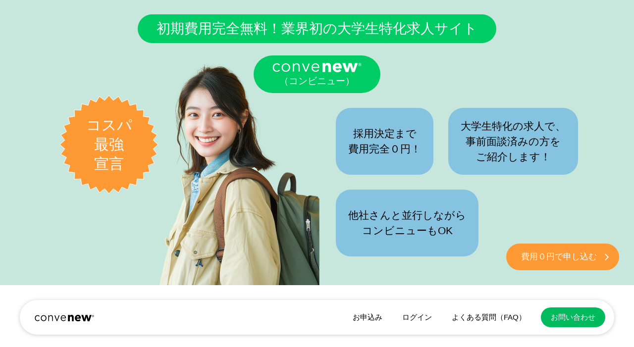

--- FILE ---
content_type: text/html;charset=UTF-8
request_url: https://www.convenew.jp/owner/
body_size: 5396
content:
<!DOCTYPE html>
<html lang="ja" prefix="og: http://ogp.me/ns#">
<head>
<meta charset="UTF-8">
<title>コンビニオーナー様向け大学生特化求人サイト コンビニュー</title>
<meta name="description" content="初期費用完全無料！業界初のコンビニオーナー様向け大学生特化求人サイト" />
<meta name="keywords" content="コンビニ,求人,コンビニュー" />
<meta property="og:url" content="https://www.convenew.jp/owner/" />
<meta property="og:type" content="website" />
<meta property="og:title" content="コンビニオーナー様向け大学生特化求人サイト コンビニュー" />
<meta property="og:description" content="初期費用完全無料！業界初のコンビニオーナー様向け大学生特化求人サイト" />
<meta property="og:image" content="https://www.convenew.jp/assets/images/image.png" />
<meta name="viewport" content="width=device-width, initial-scale=1, minimum-scale=1" />
<meta name="format-detection" content="telephone=no,address=no,email=no" />
<meta http-equiv="X-UA-Compatible" content="IE=edge" />
<link rel="home" href="https://www.convenew.jp/" />
<link rel="icon" type="image/png" href="/assets/images/favicon.png" />
<link rel="apple-touch-icon" sizes="180x180" href="/assets/images/apple-touch-icon.png" />
<link rel="stylesheet" href="/assets/css/font-awesome.min.css" />
<link rel="stylesheet" href="/assets/plugins/bootstrap/css/bootstrap.min.css" />
<link rel="stylesheet" href="/assets/css/owner.css" />
<script>if(navigator.userAgent.indexOf("Win") !== -1){document.write('<link rel="stylesheet" href="/assets/css/win.css" />');}</script>
<script src="/assets/plugins/jquery/jquery.js"></script>



<script>(function(w,d,s,l,i){w[l]=w[l]||[];w[l].push({'gtm.start':
new Date().getTime(),event:'gtm.js'});var f=d.getElementsByTagName(s)[0],
j=d.createElement(s),dl=l!='dataLayer'?'&l='+l:'';j.async=true;j.src=
'https://www.googletagmanager.com/gtm.js?id='+i+dl;f.parentNode.insertBefore(j,f);
})(window,document,'script','dataLayer','GTM-NTHXM3Q');</script>

</head><body>

<noscript><iframe src="https://www.googletagmanager.com/ns.html?id=GTM-NTHXM3Q" height="0" width="0" style="display:none;visibility:hidden"></iframe></noscript>



<div id="wrapper">


<article id="visual_top" class="visual_top clearfix">
	<h1>
		<span>初期費用完全無料！業界初の大学生特化求人サイト</span>
		<span>
<div><img src="/assets/images/logo.svg" alt="" class="responsive" /></div>
（コンビニュー）</span>
	</h1>
	<h2><div>コスパ<br>最強<br>宣言</div></h2>
	<ul>
		<li><span>
			<span>採用決定まで</span><span>費用完全０円！</span>
		</span></li>
		<li><span><span>大学生特化の求人で、</span><span>事前面談済みの方を</span><span>ご紹介します！</span></span></li>
		<li><span><span>他社さんと並行しながら</span><span>コンビニューもOK</span></span></li>
	</ul>
	<a href="/owner/account/login/" class="entry_button" target="_blank">費用０円で申し込む</a>
</article>


<header id="header" class="header"><div>
	<div class="logo"><a href="/"><img src="/assets/images/logo_black.svg" alt="コンビニュー" /></a></div>
	<div id="nav-toggle"><div><span></span><span></span><span></span></div></div>
	<nav id="global_nav"><ul><li>
		<a href="/owner/account/login/" target="_blank">お申込み</a>
	</li><li>
		<a href="/owner/account/login/" target="_blank">ログイン</a>
	</li><li>
		<a href="#faq" class="smoothscroll">よくある質問（FAQ）</a>
	</li><li class="contact">
		<a href="/contact/?c=1" target="_blank">お問い合わせ</a>
	</li>
	</ul></nav>
</div></header>


<main role="main" id="main">


<article id="owner1">
	<h2 class="owner_h2"><b>Features</b>コンビニューの特徴</h2>
	<div>
	<ul>
		<li>
			<dl>
				<dt class="owner_h3">採用決定まで完全無料</dt>
				<dd class="owner_p">掲載料などは一切かからないので、採用が決まるまで0円で求人募集が可能です。</dd>
			</dl>
		</li>
		<li>
			<dl>
				<dt class="owner_h3">信頼できる大学生のみご紹介</dt>
				<dd class="owner_p">素行の悪い人・やる気のない人が来ても、時間の無駄になってしまいます。コンビニューは事前に面談をし、信用のおける大学生の方だけをご紹介します。</dd>
			</dl>
		</li>
		<li>
			<dl>
				<dt class="owner_h3">大学生向けサポートやAmazonギフトカードのプレゼントで、注目UP中！</dt>
				<dd class="owner_p">業界初の大学生特化サービスです。学生達にもウケのいい特典を弊社負担でつけています。</dd>
			</dl>
		</li>
	</ul>
	</div>
</article>


<article id="owner2">
<h3 class="owner_h3">話題沸騰中の大学生サポートとは？</h3>
<div><div>
	<ul>
		<li>採用後、<strong>30</strong>時間後に学生にアマゾンギフトカード<strong>5,000円</strong>必ずプレゼント</li>
		<li>東大卒・難関大内定者によるES添削等の就活サポート、サークル・部活への協賛金提供</li>
		<li>採用後も学生さんにお困り相談チャットサービス等…</li>
	</ul>
</div><div>
	<p>
		<span>これら全て、弊社持ちです！！</span>
		<span>オーナー様には負担なく、大学生にとって魅力的なサービスで、</span>
		<span>たくさんの求職者の獲得が可能です。</span>
	</p>
</div></div>

<span><p>
人手不足で休日返上すらされているような、お困りあるオーナーさんに、コストを抑えつつ、やる気のあり、信頼できるアルバイトさんをお繋ぎしたい！という思いで始まったのがコンビニューです。たくさんの大学生に興味を持ってもらえるよう、大学生に特化した得点を用意し、より多くの大学生がコンビニバイトを選択しやすいよう、サービス提供しています。<br>
また、長期的に働いてくれるよう、一定以上の労働でAmazonギフトカードのプレゼントや、チャットサービスでの相談受付も行っているので、コンビニュー経由で繋がったアルバイトの方とオーナーの皆様が、長い間素敵な関係を構築できるよう、お手伝いさせていただきます！
</p></span>
</article>


<article id="owner3">
<div>
	<div><div>
		<h3 class="owner_h3 orange">Service fee</h3>
		<div>さらに…採用が決まっても<br><b>39,000円</b> → <strong>29,000円！</strong></div>
	</div><div>
		<h3 class="owner_h3 orange">Campaign!</h3>
		<p>
		<span>現在、急拡大キャンペーンで、</span>
		<span>2024/10/31まで、何人採用しても一万オフ</span>
		<span>の価格で提供させていただきます。</span>
		</p>
	</div></div>

	<section class="owner3_table_wrapper">
		<p>左にスクロールできます</p>
		<div><h4 class="owner3_balloon">圧倒的な<br>安さ！</h4></div>
		<table>
			<tr>
				<th></th>
				<th>掲載に費用がかかるA社</th>
				<th>応募に費用がかかるB社</th>
				<th class="pink" id="table_convenew_title">コンビニュー<div><h4 class="owner3_balloon">圧倒的な<br>安さ！</h4></div>
				</th>
			</tr>
			<tr>
				<td>掲載費用</td>
				<td>80,000円</td>
				<td>0円</td>
				<td class="pink">0円</td>
			</tr>
			<tr>
				<td>応募費用</td>
				<td>0円</td>
				<td>50,000円</td>
				<td class="pink">0円</td>
			</tr>
			<tr>
				<td>トータル費用</td>
				<td>80,000円</td>
				<td>50,000円</td>
				<td class="pink">29,000円</td>
			</tr>
		</table>
	</section>

	<span><div>
		<h3 class="owner_h3 orange">Campaign!</h3>
		<div>※10/31までに応募いただけた店舗には、期間内の採用がなくても、期間後、コンビニュー経由で一人目の採用者は一万オフのキャンペーン価格にて採用いただけます。<br>（二人目以降は通常価格です）</div>
		<div>※29,000円（キャンペーン価格） - 5,000円（アマギフ弊社負担） = 実質24,000円</div>
	</div><div>
		<i>アマギフ負担だから<br><strong>実質<b>24,000円</b></strong></i>
	</div></spna>

</div>
</article>


<article id="owner4">
<div>
	<h2 class="owner_h2"><b>Step</b>求人開始までのステップ</h2>

	<dl class="first">
		<dt>お申込み</dt>
		<dd>大学生からの応募が発生し、コンビニューで事前面談を行います。</dd>
	</dl>

	<dl>
		<dt>面談＆採用！</dt>
		<dd>応募フォームに情報記載いただきます。</dd>
	</dl>

	<dl>
		<dt>​大学生の応募</dt>
		<dd>面談を行っていただき、採用可否の決定をしていただきます。決定は面談から2週間以内にお願いします。</dd>
	</dl>

	<dl>
		<dt>採用決定</dt>
		<dd>おめでとうございます！バイト獲得です！</dd>
	</dl>

	<dl>
		<dt>お支払い＆アマギフお渡し</dt>
		<dd>採用決定の報告をいただいた後、請求書を発行します。請求書の到着次第、７日以内にお振り込みをお願いします。振り込みが確認できましたら、大学生用のアマギフを送付させていただきます。</dd>
	</dl>

	<a href="/owner/account/login/" class="entry_button" target="_blank">費用０円で申し込む</a>
</div>
</article>


<article id="owner5">
	<span>
		<h2 class="owner_h2"><b>voice</b>コンビニュー利用者の声</h2>
		<dl>
			<dt><figure id="owner5_1"><figcaption>T.Yさん</figcaption></figure></dt>
			<dd>
				<p>いつも人手不足で困っていました。初期費用０とのことで、登録も簡単だったので、とりあえずという気持ちで登録だけしてみました。ちょうど周りにも登録したと言っているオーナーがいたのも、登録のきっかけだったかもしれません。応募が本当にあったときは驚きましたが、手間をかけなかった割の応募だったので、かなりコスパはいいなと思いました。</p>
			</dd>
		</dl>
		<ul>
			<li>知り合いのオーナーさんも使っているかも？急拡大中！</li>
			<li>採用まで完全無料！安く採用したいオーナーさん必見</li>
		</ul>
	</span><span>
		<dl>
			<dt><figure id="owner5_2"><figcaption>I.Sさん</figcaption></figure></dt>
			<dd>
				<p>募集をかけるのが無料なので、利用してみました。大学生向けサービスとのことで、珍しいなと思いましたが、事前にオンライン面談を済ませてくれているので、とてもいい人が来てくれるし、特典が多いようなので、予想よりも多くの人が応募してくれました。人手不足で土日も働いていたので、とてもありがたいです。</p>
			</dd>
		</dl>
		<ul>
			<li>事前面談済みで、やる気のある優秀な大学生をご紹介！</li>
			<li>アマギフに加え、大学生活支援の得点をつけており、大学生からの募集増加中！</li>
		</ul>
	</span>

	<a href="/owner/account/login/" class="entry_button" target="_blank">費用０円で申し込む</a>
</article>


<article id="faq">
<div>
	<h2>よくある質問（FAQ）</h2>
	<div>
		<a href="#collapse10" data-toggle="collapse" class="button_collapse"><div class="question">申し込みから募集開示までどのくらいかかる？</div><div class="arrow"></div></a>
		<div id="collapse10" class="collapse show"><p class="collapse_wrapper">最短でー日で募集開始が可能です。</p></div>

		<a href="#collapse11" data-toggle="collapse" class="button_collapse collapsed"><div class="question">大学生しかいないの？</div><div class="arrow"></div></a>
		<div id="collapse11" class="collapse"><p class="collapse_wrapper">はい、完全大学生・大学院生向けのサービスとなります。高校生・フリーター・主婦など、大学生・大学院生ではない方々を採用したい場合は、お力添えが難しいです。</p></div>

		<a href="#collapse12" data-toggle="collapse" class="button_collapse collapsed"><div class="question">いつからお金がかかるの？</div><div class="arrow"></div></a>
		<div id="collapse12" class="collapse"><p class="collapse_wrapper">採用決定し、求職者が初出勤が終わったタイミングで請求が確定します。請求書は初出勤のタイミングからーー以内に発想します。請求書が届いたら1ヶ月以内にお支払いください。</p></div>
	</div>
</div>
</article>


</main>
<footer id="footer">
<ol>
	<li><a href="https://twitter.com/convenew_jp" target="_blank"><img src="/assets/images/logo_x_white.svg" alt="" class="logo_x" /></a></li>
	<li><a href="https://www.instagram.com/convenew/" target="_blank"><i class="fa fa-instagram"></i></a></li>
	<li class="profile"><a href="https://ri-tz.jp/" target="_blank">運営会社</a></li>
	<li class="profile"><a href="/bwp/">ブログ</a></li>
</ol>
<div id="copy">&#169;<span id="now_year"></span><a href="/">convenew<sup class="registered_trademark">&#174;</sup></a></div>
</footer>
</div><!-- /wrapper -->
<a href="#" id="toTop"></a>

<script src="/assets/plugins/bootstrap/js/bootstrap.min.js"></script>
<script src="/assets/js/main.js"></script>
<script>
window.addEventListener('scroll', function() {
	const windowWidth = window.innerWidth;
	if (820 < windowWidth) {
		const visualtopHeight = windowWidth * 0.45;
		const winScrollTop = document.documentElement.scrollTop;
		if (visualtopHeight < winScrollTop) {
			document.getElementById('header').classList.add('smaller');
		} else {
			document.getElementById('header').classList.remove('smaller');
		}
	}
}, false);
</script>

</body></html>

--- FILE ---
content_type: text/css
request_url: https://www.convenew.jp/assets/css/owner.css
body_size: 6825
content:
:root {
	--sp-height: 68px;
	--bg_global_nav_sp: rgba(77, 187, 175, 1);
	--bg_green1: rgba(180, 211, 197, 1);
	--bg_green1: #c7e7dc;
	--bg_green2: rgba(58, 188, 129, 1);
	--bg_blue1: rgba(42, 147, 178, 1);
	--bg_blue2: rgba(134, 195, 224, 1);
	--bg_orange_out1: rgba(255, 153, 51, 1);
	--bg_orange_over1: rgba(255, 130, 38, 1);
}

* {
	margin: 0;
	padding: 0;
	line-height: 1;
	-webkit-box-sizing: border-box;
	   -moz-box-sizing: border-box;
	        box-sizing: border-box;
}

html, body {
	font-size: 16px;
}

body {
	margin: 0;
	padding: 0;
	background-color: #fff;
	font-family: -apple-system, BlinkMacSystemFont, 'Helvetica Neue', 'Hiragino Sans', 'Hiragino Kaku Gothic ProN', 'ヒラギノ角ゴ ProN W3', Meiryo, 'メイリオ', arial, sans-serif;
	color: #000;
	-webkit-text-size-adjust: 100%; /* for iPhone */
	-webkit-font-smoothing: subpixel-antialiased;
	-moz-osx-font-smoothing: unset;
}

@media only screen and (-webkit-min-device-pixel-ratio: 2),(min-resolution: 2dppx) {
	body {
		-webkit-font-smoothing: antialiased;
		-moz-osx-font-smoothing: grayscale;
	}
}

ul, ol { list-style: none; }
fieldset, img { border: none; }
table { border-collapse: collapse; }
a, a:focus, *:focus { outline: none; }

a:link {
	text-decoration: none;
	color: rgba(0, 104, 183, 1);
}

a:visited {
	text-decoration: none;
	color: rgba(0, 104, 183, 0.5);
}

a:hover, 
a:active {
	text-decoration: underline;
}

.clearfix:before {
	display: table;
	content: '';
}

.clearfix:after {
	display: table;
	content: '';
	clear: both;
}

#main {
	margin: 0;
}

@media (min-width: 821px) {
	#main {
		margin: 30px 0 0;
	}
}

/****************************
  header SP
****************************/

@media (max-width: 820px) {
	.header {
		width: 100%;
		margin: 0;
		padding: 0;
	}
	
	.logo {
		position: absolute;
		z-index: 301;
		top: 0;
		left: 20px;
		margin: 0;
		padding: 0;
		text-align: left;
	}
	
	.logo > a {
		display: block;
		margin: 0;
		padding: 28px 0 24px;
	}
	
	.logo > a > img {
		width: 152px;
		height: 16px;
		margin: 0;
		padding: 0;
		vertical-align: bottom;
	}
}

#nav-toggle {
	position: absolute;
	z-index: 302;
	top: 0;
	right: 0;
	display: flex;
	justify-content: center;
	width: var(--sp-height);
	height: var(--sp-height);
	margin: 0 auto;
	padding: 0;
	text-align: center;
	cursor: pointer;
	text-decoration: none;
	-webkit-user-select: none;
	-moz-user-select: none;
	-ms-user-select: none;
	user-select: none;
}

#nav-toggle > div {
	width: 20px;
	height: 14px;
	margin: 28px 0 0;
	padding: 0;
	position: relative;
}

#nav-toggle span {
	display: block;
	position: absolute;
	width: 100%;
	height: 2px;
	background-color: #fff;
	left: 0;
	transition: 0.2s;
}

#nav-toggle span:nth-child(1) {
	top: 0;
}

#nav-toggle span:nth-child(2) {
	top: 6px;
}

#nav-toggle span:nth-child(3) {
	top: 12px;
}

.open #nav-toggle span:nth-child(1) {
	top: 6px;
	transform: rotate(-45deg);
}

.open #nav-toggle span:nth-child(2) {
	width: 0;
	left: 50%;
}

.open #nav-toggle span:nth-child(3) {
	top: 6px;
	transform: rotate(45deg);
}

.open .logo, 
.open #nav-toggle {
	position: fixed;
}

/****************************
  global_nav SP
****************************/

@media (max-width: 820px) {
	#global_nav {
		position: fixed;
		z-index: 300;
		transform: translateY(-100%);
		top: 0;
		left: 0;
		display: block;
		width: 100%;
		background-color: var(--bg_global_nav_sp);
		margin: 0;
		padding: 70px 20px 30px;
		text-align: left;
	}

	#global_nav > ul {
		display: block;
		width: 100%;
		margin: 0;
		padding: 0;
	}

	#global_nav > ul > li {
		display: block;
		width: 100%;
		margin: 0;
		padding: 0;
		border-bottom: 1px solid rgba(255, 255, 255, 1);
		text-align: left;
		font-weight: normal;
		font-style: normal;
		font-size: 16px;
		line-height: 1;
	}

	#global_nav > ul > li > a {
		display: block;
		margin: 0;
		padding: 18px 0;
		text-align: left;
		font-weight: normal;
		font-size: 16px;
		line-height: 1;
		color: #fff;
		text-decoration: none;
	}

	#global_nav > ul > li:last-child, 
	#global_nav > ul > li:last-child > a {
		border-bottom: none;
	}

	#global_nav > ul > li > a:hover, 
	#global_nav > ul > li > a.active {
		text-decoration: none;
	}

	.open #global_nav {
		overflow-y: auto;
		bottom: 0;
		top: 0;
		transform: translateY(0);
	}
}

/****************************
  header PC
****************************/

@media (min-width: 821px) {
	#nav-toggle {
		display: none;
	}

	.header {
		position: sticky;
		top: 0px;
		z-index: 999;
		width: 100%;
		margin: 0;
		padding: 0 15px;
		transition: all 0.5s;
	}

	.header > div {
		display: flex;
		justify-content: space-between;
		align-items: center;
		max-width: 1200px;
		height: 70px;
		margin: 0 auto;
		padding: 0 18px 0 30px;
		border-radius: 70px;
		background-color: rgba(255, 255, 255, 1);
		box-shadow: 0 1px 8px #ccc;
		transition: all 0.5s;
	}

	.header.smaller {
		top: 15px;
	}

	.header.smaller > div {
		height: 60px;
		background-color: rgba(255, 255, 255, 0.95);
	}

	.logo {
		display: block;
		width: 120px;
		margin: 0;
		padding: 0;
		text-align: left;
	}

	.logo > a {
		display: block;
		margin: 0;
		padding: 0;
	}

	.logo > a > img {
		width: 100%;
		height: initial;
		margin: 0;
		padding: 0;
		vertical-align: bottom;
	}

	#global_nav {
		display: block;
		margin: 0;
		padding: 0;
	}

	#global_nav > ul {
		display: block;
		margin: 0;
		padding: 0;
	}

	#global_nav > ul > li {
		display: inline-block;
		margin: 0;
		padding: 0;
		text-align: center;
	}

	#global_nav > ul > li > a {
		display: block;
		margin: 0;
		padding: 0 20px;
		font-weight: normal;
		font-style: normal;
		font-size: 15px;
		line-height: 22px;
		color: #000;
		text-decoration: none;
		transition: all 0.3s;
	}

	#global_nav > ul > li > a:hover, 
	#global_nav > ul > li > a.active {
		color: rgba(0, 0, 0, 0.65);
		text-decoration: none;
	}

	#global_nav > ul > li.contact > a {
		margin: 0 0 0 10px;
		padding: 0 20px;
		border-radius: 40px;
		background-color: rgba(0, 186, 93, 1);
		font-size: 15px;
		line-height: 40px;
		color: #fff;
	}

	#global_nav > ul > li.contact > a:hover {
		background-color: rgba(0, 186, 93, 0.85);
	}
}

/****************************
  footer
****************************/

#footer {
	display: flex;
	align-items: center;
	justify-content: space-between;
	width: 100%;
	margin: 0;
	padding: 20px 0;
	background-color: var(--bg_green2);
	text-align: center;
}

#footer > ol {
	margin: 0;
	padding: 0;
}

#footer > ol > li {
	display: inline-block;
	margin: 0;
	padding: 0 0 0 20px;
	vertical-align: middle;
	text-align: left;
	font-weight: normal;
	font-style: normal;
	font-size: 20px;
	line-height: 1;
	color: #fff;
}

#footer > ol > li > a {
	color: #fff;
	text-decoration: none;
}

#footer > ol > li.profile {
	font-size: 14px;
	line-height: 1;
}

.logo_x {
	width: 15px;
	height: initial;
}

#copy {
	margin: 0;
	padding: 0 20px 0 0;
	text-align: left;
	font-size: 14px;
	line-height: 1;
}

#copy, 
#copy a {
	color: #fff;
}

#copy > span {
	padding-right: 2px;
	padding-left: 2px;
	font-size: 13px;
}

/****************************
  fix footer
****************************/

body, 
#wrapper {
	display: flex;
	flex-direction: column;
	min-height: 100vh;
}

#footer {
	margin-top: auto;
}

/****************************
  toTop
****************************/

a#toTop {
	display: none;
	position: fixed;
	z-index: 150;
	right: 15px;
	bottom: 80px;
	width: 58px;
	height: 68px;
	margin: 0;
	padding: 0;
	background-position: left top;
	background-size: 58px 68px;
	background-repeat: no-repeat;
	background-image: url(../images/icon_totop.svg);
	text-decoration: none;
}

@media (min-width: 600px) {
	a#toTop {
		right: 30px;
		bottom: 80px;
	}
}

/****************************
  misc
****************************/

a.readmore {
	display: inline-block;
	width: 180px;
	height: 44px;
	margin: 0;
	padding: 0;
	border: 1px solid var(--blue-contents_out);
	background-color: #fff;
	vertical-align: top;
	text-align: center;
	font-style: normal;
	font-weight: normal;
	font-size: 16px;
	line-height: 42px;
	color: var(--blue-contents_out);
	text-decoration: none;
	-webkit-user-select: none;
	-moz-user-select: none;
	-ms-user-select: none;
	user-select: none;
	white-space: nowrap;
	cursor: pointer;
	transition: all 0.3s;
}

a.readmore:hover {
	background-color: var(--blue-contents_out);
	color: #fff;
}

a.entry_button {
	display: inline-block;
	height: 46px;
	margin: 0;
	padding: 0 60px;
	border-radius: 46px;
	background-color: rgba(252, 174, 41, 1);
	vertical-align: top;
	text-align: center;
	font-style: normal;
	font-weight: normal;
	font-size: 15px;
	line-height: 46px;
	color: #fff;
	text-decoration: none;
	-webkit-user-select: none;
	-moz-user-select: none;
	-ms-user-select: none;
	user-select: none;
	white-space: nowrap;
	cursor: pointer;
	transition: all 0.3s;
	position: relative;
}

a.entry_button::after {
	position: absolute;
	top: 0;
	right: 20px;
	content: '\f105';
	font-family: 'FontAwesome';
	font-size: 23px;
	line-height: 46px;
	color: #fff;
	transition: all 0.3s;
}

a.entry_button:hover {
	background-color: rgba(247, 123, 34, 1);
}

a.entry_button:hover::after {
	right: 18px;
}

.responsive {
	width: 100%;
	height: initial;
	margin: 0;
	padding: 0;
	vertical-align: bottom;
}

sup.registered_trademark {
	margin-top: 0.2em;
	font-style: normal;
	font-weight: normal;
	font-size: 0.5em;
}

.owner_h2 {
	margin: 0;
	padding: 0;
	text-align: center;
	font-style: normal;
	font-weight: normal;
	font-size: 20px;
	line-height: 1;
	color: #000;
}

.owner_h2 > b {
	display: block;
	margin: 0;
	padding: 0 0 10px;
	text-align: center;
	font-style: normal;
	font-weight: normal;
	font-size: 14px;
	line-height: 1;
	color: var(--bg_orange_out1);
}

.owner_h3 {
	margin: 0;
	padding: 0;
	text-align: left;
	font-style: normal;
	font-weight: normal;
	font-size: 18px;
	line-height: 1.5;
	color: var(--bg_blue1);
}

.owner_h3.orange {
	color: var(--bg_orange_out1);
}

.owner_p {
	margin: 0;
	padding: 0.7em 0 0;
	text-align: left;
	font-style: normal;
	font-weight: normal;
	font-size: 14px;
	line-height: 1.5;
	color: #000;
}

@media (min-width: 1000px) {
	.owner_h2 {
		font-size: 26px;
		line-height: 1;
	}
	
	.owner_h2 > b {
		font-size: 18px;
		line-height: 1;
	}

	.owner_h3 {
		font-size: 20px;
		line-height: 1.5;
	}
	
	.owner_p {
		font-size: 16px;
		line-height: 1.5;
	}
}

/****************************
  visual_top
****************************/

.visual_top {
	width: 100%;
	margin: 0;
	padding: 60px 15px 30px;
	background-color: var(--bg_green1);
	background-repeat: no-repeat;
	background-position: right bottom;
	background-size: 200px auto;
	background-image: url(../../files/owner/visual_top.png);
	position: relative;
}

.visual_top h1 {
	width: 100%;
	margin: 0;
	padding: 0;
	text-align: left;
}

.visual_top h1 > span {
	display: table;
	margin: 0;
	padding: 10px 10px;
	border-radius: 80px;
	background-color: rgba(0, 204, 102, 1);
	text-align: left;
	font-style: normal;
	font-weight: normal;
	font-size: 14px;
	line-height: 1;
	color: #fff;
	white-space: nowrap;
}

.visual_top h1 > span + span {
	margin: 15px 0 0;
	padding: 10px 15px;
	font-size: 11px;
	line-height: 1;
}

.visual_top h1 > span > div {
	width: 100px;
	margin: 0;
	padding: 0 0 3px;
}

.visual_top h2 {
	float: right;
	display: table;
	width: 80px;
	height: 80px;
	margin: -40px -10px 0 0;
	padding: 0;
	background-repeat: no-repeat;
	background-position: center top;
	background-size: cover;
	background-image: url(../../files/owner/bubble.svg);
}

.visual_top > h2 > div {
	display: table-cell;
	margin: 0;
	padding: 0;
	vertical-align: middle;
	text-align: center;
	font-style: normal;
	font-weight: normal;
	font-size: 15px;
	line-height: 1.2;
	color: #fff;
}

.visual_top ul {
	float: left;
	margin: 0;
	padding: 0;
	text-align: right;
}

.visual_top ul > li {
	display: table;
	margin: 15px 0 0;
	padding: 10px 10px;
	border-radius: 20px;
	background-color: var(--bg_blue2);
	text-align: center;
}

.visual_top ul > li > span > span {
	display: block;
	margin: 0;
	padding: 0;
	font-style: normal;
	font-weight: normal;
	font-size: 14px;
	line-height: 1.5;
	color: #000;
}

.visual_top > a.entry_button {
	position: absolute;
	z-index: 1;
	bottom: 30px;
	right: 15px;
	height: 44px;
	margin: 0;
	padding: 0 35px 0 20px;
	border-radius: 54px;
	background-color: var(--bg_orange_out1);
	font-size: 15px;
	line-height: 44px;
}

.visual_top > a.entry_button::after {
	font-size: 24px;
	line-height: 42px;
}

.visual_top > a.entry_button:hover {
	background-color: var(--bg_orange_over1);
}

@media (min-width: 821px) {
	.visual_top {
		margin: 0 0 30px;
	}
}
@media (min-width: 1000px) {
	.visual_top {
		overflow: hidden;
		height: 45vw;
		margin: 0 0 30px;
		padding: 0;
		background-repeat: no-repeat;
		background-position: calc(50% - 12.5vw) calc(100% + 40px);
		background-size: 26vw auto;
		background-image: url(../../files/owner/visual_top.png);
		position: relative;
	}

	.visual_top h1 {
		position: absolute;
		top: 5%;
		left: 0;
		width: 100%;
		margin: 0;
		padding: 0;
		text-align: center;
	}

	.visual_top h1 > span {
		display: table;
		margin: 0 auto;
		padding: 1.2vw 3vw;
		border-radius: 150px;
		background-color: rgba(0, 204, 102, 1);
		text-align: center;
		font-style: normal;
		font-weight: normal;
		font-size: 2.2vw;
		line-height: 1;
		color: #fff;
		white-space: nowrap;
	}

	.visual_top h1 > span + span {
		margin: 2vw auto 0;
		padding: 1.2vw 3vw;
		font-size: 1.5vw;
	}

	.visual_top h1 > span > div {
		width: 180px;
		margin: 0;
		padding: 0 0 8px;
	}

	.visual_top h2 {
		position: absolute;
		top: 15vw;
		left: calc(50% - 25vw);
		transform: translateX(-100%);
		display: table;
		width: 200px;
		height: 200px;
		margin: 0;
		padding: 0;
		background-repeat: no-repeat;
		background-position: center top;
		background-size: cover;
		background-image: url(../../files/owner/bubble.svg);
	}

	.visual_top > h2 > div {
		display: table-cell;
		margin: 0;
		padding: 0;
		vertical-align: middle;
		text-align: center;
		font-style: normal;
		font-weight: normal;
		font-size: 30px;
		line-height: 1.3;
		color: #fff;
	}

	.visual_top ul {
		position: absolute;
		top: 17vw;
		left: 53vw;
		transform: none;
		display: flex;
		flex-wrap: wrap;
		margin: 0;
		padding: 0;
		text-align: left;
	}

	.visual_top ul > li {
		display: table;
		min-height: 135px;
		margin: 0 30px 30px 0;
		padding: 0;
		border-radius: 30px;
		background-color: var(--bg_blue2);
		text-align: center;
	}

	.visual_top ul > li > span {
		display: table-cell;
		margin: 0;
		padding: 20px 25px;
		vertical-align: middle;
	}

	.visual_top ul > li > span > span {
		display: block;
		margin: 0;
		padding: 0;
		font-style: normal;
		font-weight: normal;
		font-size: 21px;
		line-height: 1.5;
		color: #000;
	}

	.visual_top > a.entry_button {
		position: absolute;
		z-index: 1;
		bottom: 30px;
		right: 30px;
		height: 54px;
		padding: 0 45px 0 30px;
		border-radius: 54px;
		background-color: var(--bg_orange_out1);
		font-size: 17px;
		line-height: 54px;
	}

	.visual_top > a.entry_button::after {
		font-size: 24px;
		line-height: 52px;
	}

	.visual_top > a.entry_button:hover {
		background-color: var(--bg_orange_over1);
	}
}
@media (min-width: 1300px) {
	.visual_top > a.entry_button {
		bottom: 50px;
		right: calc(50% - 600px);
	}
}
@media (min-width: 1700px) {
	.visual_top h1 > span {
		font-size: 36px;
		line-height: 1;
	}

	.visual_top h1 > span + span {
		font-size: 20px;
	}

	.visual_top h1 > span > div {
		padding: 0 0 12px;
	}
}

/****************************
  owner1
****************************/

#owner1 {
	width: 100%;
	margin: 0;
	padding: 50px 0 0;
	background-color: #fff8e1;
}

#owner1 > div {
	width: 100%;
	margin: 50px 0 0;
	padding: 0;
}

#owner1 > div > ul {
	margin: 0 auto;
	padding: 0;
}

#owner1 > div > ul > li {
	width: 100%;
	margin: 0;
	padding: 30px 15px;
	border-top: 1px solid #000;
}

@media (min-width: 1000px) {
	#owner1 > div {
		width: 100%;
		margin: 50px 0 0;
		padding: 0;
		border-top: 1px solid #000;
	}

	#owner1 > div > ul {
		display: table;
		max-width: 100%;
		margin: 0 auto;
		padding: 0;
	}

	#owner1 > div > ul > li {
		display: table-cell;
		width: calc(100% / 3);
		margin: 0;
		padding: 60px 60px;
		border: none;
		vertical-align: top;
	}

	#owner1 > div > ul > li {
		border-left: 1px solid #000;
	}

	#owner1 > div > ul > li:first-child {
		border-left: 1px solid transparent;
	}
}
@media (min-width: 1200px) {
	#owner1 > div > ul {
		max-width: 1200px;
	}
}

/****************************
  owner2
****************************/

#owner2 {
	width: 100%;
	margin: 0 auto;
	padding: 30px 15px 30px;
}

#owner2 > div {
	width: 100%;
	margin: 10px auto 0;
	padding: 240px 0 0;
	background-repeat: no-repeat;
	background-position: left top;
	background-size: 290px 220px;
	background-image: url(../../files/owner/2.png);
}

#owner2 > div > div {
	width: 100%;
	text-align: left;
	margin: 0;
	padding: 0 0 70px;
}

#owner2 > div > div + div {
	padding: 0;
	position: relative;
}

#owner2 > div > div + div::before {
	position: absolute;
	top: -65px;
	left: calc(50% - 40px);
	display: inline-block;
	content: '\f063';
	font-family: 'FontAwesome';
	text-align: left;
	font-style: normal;
	font-weight: normal;
	font-size: 50px;
	line-height: 1;
	color: var(--bg_orange_out1);
}

#owner2 > div > div ul {
	list-style-type: disc;
	margin: 0;
	padding: 0 0 0 1.5em;
}

#owner2 > div > div ul li,
#owner2 > div > div span {
	text-align: left;
	font-style: normal;
	font-weight: normal;
	color: #000;
}

#owner2 > div > div ul li {
	margin: 0;
	padding: 0 0 8px;
	font-size: 14px;
	line-height: 1.4;
}

#owner2 > div > div ul li strong {
	padding-left: 5px;
	padding-right: 5px;
	font-size: 130%;
}

#owner2 > div > div span {
	display: block;
	margin: 0;
	padding: 0;
	font-size: 14px;
	line-height: 1.5;
}

#owner2 > span {
	display: block;
	width: 100%;
	margin: 30px auto 0;
	padding: 0;
}

#owner2 > span > p {
	margin: 0;
	padding: 15px 15px;
	border-radius: 30px;
	border: 1px solid #000;
	text-align: left;
	font-style: normal;
	font-weight: normal;
	font-size: 14px;
	line-height: 1.7;
	color: #000;
}

@media (min-width: 1000px) {
	#owner2 {
		width: 100%;
		margin: 0 auto;
		padding: 50px 0;
	}

	#owner2 > h3 {
		width: 1000px;
		margin: 0 auto;
		padding: 0 0 0 320px;
	}

	#owner2 > div {
		display: table;
		width: 1000px;
		margin: 0 auto;
		padding: 20px 0 0 320px;
		background-repeat: no-repeat;
		background-position: left top;
		background-size: 290px 220px;
	}

	#owner2 > div > div {
		display: table-cell;
		width: 55%;
		vertical-align: top;
		text-align: left;
		margin: 0;
		padding: 0 50px 0 0;
	}

	#owner2 > div > div + div {
		width: 45%;
		padding-left: 50px;
		position: relative;
	}

	#owner2 > div > div + div::before {
		position: absolute;
		top: 15%;
		left: -25px;
		display: inline-block;
		content: '\f061';
		font-family: 'FontAwesome';
		text-align: left;
		font-style: normal;
		font-weight: normal;
		font-size: 50px;
		line-height: 1;
		color: var(--bg_orange_out1);
	}

	#owner2 > div > div ul {
		list-style-type: disc;
		margin: 0;
		padding: 0 0 0 1.5em;
	}

	#owner2 > div > div ul li,
	#owner2 > div > div span {
		text-align: left;
		font-style: normal;
		font-weight: normal;
		color: #000;
	}

	#owner2 > div > div ul li {
		margin: 0;
		padding: 0 0 8px;
		font-size: 16px;
		line-height: 1.4;
	}

	#owner2 > div > div ul li strong {
		padding-left: 5px;
		padding-right: 5px;
		font-size: 130%;
	}

	#owner2 > div > div span {
		display: block;
		margin: 0;
		padding: 0;
		font-size: 16px;
		line-height: 1.5;
	}

	#owner2 > span {
		display: block;
		width: 900px;
		margin: 70px auto 0;
		padding: 0;
		position: relative;
	}

	#owner2 > span::before {
		position: absolute;
		top: -20px;
		left: -70px;
		content: '\f10d';
		font-family: 'FontAwesome';
		text-align: left;
		font-style: normal;
		font-weight: normal;
		font-size: 60px;
		line-height: 1;
		color: var(--bg_orange_out1);
	}

	#owner2 > span > p {
		margin: 0;
		padding: 30px 30px;
		border-radius: 30px;
		border: 1px solid #000;
		text-align: left;
		font-style: normal;
		font-weight: normal;
		font-size: 16px;
		line-height: 1.7;
		color: #000;
	}
}
@media (min-width: 1200px) {
	#owner2 > h3 {
		width: 1200px;
		padding: 0 0 0 320px;
	}

	#owner2 > div {
		display: table;
		width: 1200px;
		padding: 20px 0 0 320px;
	}
}

/****************************
  owner3
****************************/

#owner3 {
	width: 100%;
	margin: 0;
	padding: 0 15px 30px;
	background-color: #fff8e1;
}

#owner3 > div {
	width: 100%;
	margin: 0 auto;
	padding: 0;
}

#owner3 > div > div {
	width: 100%;
	margin: 0;
	padding: 0;
}

#owner3 > div > div > div {
	padding: 30px 0 0;
	text-align: center;
}

#owner3 > div > div > div > h3 {
	text-align: center;
}

#owner3 > div > div > div > div {
	margin: 0;
	padding: 8px 0 0;
	font-style: normal;
	font-weight: normal;
	font-size: 24px;
	line-height: 1.7;
	color: #000;
}

#owner3 > div > div > div > div b {
	padding: 0.1em;
	background-color: #ccc;
}

#owner3 > div > div > div > div strong {
	color: #dc3687;
}

#owner3 > div > div > div > p {
	margin: 0;
	padding: 8px 0 0;
}

#owner3 > div > div > div > p > span {
	display: block;
	margin: 0;
	padding: 0;
	font-style: normal;
	font-weight: normal;
	font-size: 16px;
	line-height: 1.7;
	color: #000;
}

.owner3_table_wrapper {
	overflow-x: auto;
	display: block;
	margin: 0;
	padding: 53px 0 0;
}

.owner3_table_wrapper > div {
	display: none;
}

#table_convenew_title {
	position: relative;
}

#table_convenew_title > div {
	position: absolute;
	z-index: 2;
	top: -55px;
	right: 5px;
	display: block;
	margin: 0;
	padding: 0;
}

.owner3_balloon {
	display: inline-block;
	margin: 0;
	padding: 5px 6px;
	border-radius: 0px;
	background-color: var(--bg_orange_out1);
	text-align: center;
	font-style: normal;
	font-weight: bold;
	font-size: 14px;
	line-height: 1.2;
	color: #fff;
}

.owner3_balloon::after {
	content: '';
	position: absolute;
	z-index: 0;
	bottom: -9px;
	left: 15px;
	width: 20px;
	height: 10px;
	margin: 0;
	padding: 0;
	background-color: var(--bg_orange_out1);
	clip-path: polygon(20% 0, 80% 0, 0 100%);
}

.owner3_table_wrapper table {
	margin: 0;
	padding: 0;
}

.owner3_table_wrapper > p {
	margin: 0;
	padding: 0 0 8px;
	text-align: left;
	font-style: normal;
	font-weight: normal;
	font-size: 11px;
	line-height: 1;
	color: #000;
}

.owner3_table_wrapper > p::before {
	padding-right: 3px;
	font-family: 'FontAwesome';
	font-size: 120%;
	content: '\f25a';
}

.owner3_table_wrapper table th,
.owner3_table_wrapper table td {
	margin: 0;
	padding: 0.75em 0.75em;
	border: 1px solid #000;
	background-color: #eee;
	vertical-align: middle;
	text-align: center;
	font-style: normal;
	font-weight: normal;
	font-size: 14px;
	line-height: 1;
	color: #000;
	white-space: nowrap;
}

.owner3_table_wrapper table th {
	font-size: 13px;
}

.owner3_table_wrapper table th.pink,
.owner3_table_wrapper table td.pink {
	border: 3px solid #dc3687;
	background-color: #fff;
}

#owner3 > div > span {
	display: block;
	width: 100%;
	margin: 0;
	padding: 30px 0 0;
}

#owner3 > div > span > div {
	text-align: left;
}

#owner3 > div > span > div + div {
	padding: 20px 0 0;
	text-align: center;
}

#owner3 > div > span > div > div {
	margin: 0;
	padding: 8px 0 0;
	font-family: 'Hiragino Kaku Gothic ProN', 'ヒラギノ角ゴ ProN W3', Meiryo, 'メイリオ', arial, sans-serif;
	font-style: normal;
	font-weight: normal;
	font-size: 15px;
	line-height: 1.5;
	color: #000;
}

#owner3 > div > span > div > i {
	display: inline-block;
	width: 200px;
	height: 200px;
	margin: 0;
	padding: 60px 0 0;
	background-repeat: no-repeat;
	background-position: center top;
	background-size: cover;
	background-image: url(../../files/owner/bubble.svg);
	text-align: center;
	font-style: normal;
	font-weight: normal;
	font-size: 18px;
	line-height: 2.2;
	color: #fff;
}

#owner3 > div > span > div > i > strong {
	font-style: normal;
	font-weight: normal;
	font-size: 18px;
}

#owner3 > div > span > div > i > strong > b {
	padding-left: 8px;
	font-style: normal;
	font-weight: normal;
	font-size: 24px;
	color: #a7ebbf;
}

@media (min-width: 1000px) {
	#table_convenew_title > div {
		display: none;
	}

	.owner3_table_wrapper > p {
		display: none;
	}

	#owner3 {
		padding: 50px 0;
	}

	#owner3 > div {
		width: 1000px;
		margin: 0 auto;
		padding: 0;
	}

	#owner3 > div > div {
		display: flex;
		justify-content: center;
		width: 100%;
		margin: 0;
		padding: 0;
	}

	#owner3 > div > div > div {
		padding: 0 30px;
		text-align: center;
	}

	#owner3 > div > div > div > h3 {
		text-align: center;
	}

	#owner3 > div > div > div > div {
		margin: 0;
		padding: 8px 0 0;
		font-style: normal;
		font-weight: normal;
		font-size: 24px;
		line-height: 1.7;
		color: #000;
	}

	#owner3 > div > div > div > div b {
		padding: 0.1em;
		background-color: #ccc;
	}

	#owner3 > div > div > div > div strong {
		color: #dc3687;
	}

	#owner3 > div > div > div > p {
		margin: 0;
		padding: 8px 0 0;
	}

	#owner3 > div > div > div > p > span {
		display: block;
		margin: 0;
		padding: 0;
		font-style: normal;
		font-weight: normal;
		font-size: 16px;
		line-height: 1.7;
		color: #000;
	}

	.owner3_table_wrapper {
		overflow-x: visible;
		display: block;
		width: 100%;
		margin: 40px 0 0;
		padding: 0;
		position: relative;
	}

	.owner3_table_wrapper > div {
		position: absolute;
		z-index: 1;
		top: -78px;
		right: -20px;
		display: block;
		margin: 0;
		padding: 0;
	}

	.owner3_balloon {
		display: inline-block;
		margin: 0;
		padding: 9px 12px;
		border-radius: 0px;
		background-color: var(--bg_orange_out1);
		text-align: center;
		font-style: normal;
		font-weight: bold;
		font-size: 18px;
		line-height: 1.2;
		color: #fff;
		position: relative;
	}

	.owner3_balloon::after {
		content: '';
		position: absolute;
		z-index: 0;
		bottom: -15px;
		left: 15px;
		width: 36px;
		height: 16px;
		margin: 0;
		padding: 0;
		background-color: var(--bg_orange_out1);
		clip-path: polygon(20% 0, 80% 0, 0 100%);
	}

	.owner3_table_wrapper table {
		width: 100%;
		margin: 0;
		padding: 0;
	}

	.owner3_table_wrapper table th,
	.owner3_table_wrapper table td {
		margin: 0;
		padding: 0.75em 1em;
		border: 1px solid #000;
		background-color: #eee;
		vertical-align: middle;
		text-align: center;
		font-style: normal;
		font-weight: normal;
		font-size: 19px;
		line-height: 1;
		color: #000;
	}

	.owner3_table_wrapper table th.pink,
	.owner3_table_wrapper table td.pink {
		border: 3px solid #dc3687;
		background-color: #fff;
	}

	#owner3 > div > span {
		display: flex;
		justify-content: space-between;
		width: 100%;
		margin: 0;
		padding: 30px 0 0;
	}

	#owner3 > div > span > div {
		width: calc(100% - 225px);
		text-align: left;
	}

	#owner3 > div > span > div + div {
		width: 225px;
		padding: 0px 0 0;
		text-align: right;
	}

	#owner3 > div > span > div > div {
		margin: 0;
		padding: 10px 0 0 15px;
		font-family: 'Hiragino Kaku Gothic ProN', 'ヒラギノ角ゴ ProN W3', Meiryo, 'メイリオ', arial, sans-serif;
		font-style: normal;
		font-weight: normal;
		font-size: 15px;
		line-height: 1.5;
		color: #000;
		text-indent: -15px;
	}

	#owner3 > div > span > div > i {
		display: inline-block;
		width: 200px;
		height: 200px;
		margin: 0;
		padding: 60px 0 0;
		background-repeat: no-repeat;
		background-position: center top;
		background-size: cover;
		background-image: url(../../files/owner/bubble.svg);
		text-align: center;
		font-style: normal;
		font-weight: normal;
		font-size: 18px;
		line-height: 2.2;
		color: #fff;
	}

	#owner3 > div > span > div > i > strong {
		font-style: normal;
		font-weight: normal;
		font-size: 18px;
	}

	#owner3 > div > span > div > i > strong > b {
		padding-left: 8px;
		font-style: normal;
		font-weight: normal;
		font-size: 24px;
		color: #a7ebbf;
	}
}

/****************************
  owner4
****************************/

#owner4 {
	width: 100%;
	margin: 0 auto;
	padding: 0;
}

#owner4 > div {
	width: 100%;
	margin: 0 auto;
	padding: 30px 15px;
	text-align: center;
}

#owner4 > div > dl {
	width: 100%;
	margin: 0;
	padding: 30px 0;
	position: relative;
}

#owner4 > div > dl.first {
	margin: 0px 0 0;
}

#owner4 > div > dl > dt {
	margin: 0;
	padding: 10px 0;
	background-color: var(--bg_blue1);
	text-align: center;
	font-style: normal;
	font-weight: normal;
	font-size: 14px;
	line-height: 1;
	color: #fff;
}

#owner4 > div > dl > dd {
	margin: 0;
	padding: 10px 10px;
	background-color: #fff8e1;
	text-align: center;
	font-style: normal;
	font-weight: normal;
	font-size: 14px;
	line-height: 1.5;
}

#owner4 > div > dl::after {
	position: absolute;
	top: 0;
	left: 50%;
	transform: translate(-50%, -50%);
	content: '\f063';
	display: block;
	margin: 0;
	padding: 0;
	font-family: 'FontAwesome';
	text-align: center;
	font-style: normal;
	font-weight: normal;
	font-size: 30px;
	line-height: 1;
	color: var(--bg_orange_out1);
}

#owner4 > div > dl.first::after {
	display: none;
}

@media (min-width: 1000px) {
	#owner4 > div {
		width: 1000px;
		margin: 0 auto;
		padding: 60px 0;
		text-align: center;
	}

	#owner4 > div > dl {
		width: 100%;
		margin: 0;
		padding: 30px 0;
		position: relative;
	}

	#owner4 > div > dl.first {
		margin: 30px 0 0;
	}

	#owner4 > div > dl > dt {
		margin: 0;
		padding: 25px 0;
		background-color: var(--bg_blue1);
		text-align: center;
		font-style: normal;
		font-weight: normal;
		font-size: 20px;
		line-height: 1;
		color: #fff;
	}

	#owner4 > div > dl > dd {
		margin: 0;
		padding: 25px 15px;
		background-color: #fff8e1;
		text-align: center;
		font-style: normal;
		font-weight: normal;
		font-size: 18px;
		line-height: 1.5;
	}

	#owner4 > div > dl::after {
		position: absolute;
		top: 0;
		left: 50%;
		transform: translate(-50%, -50%);
		content: '\f063';
		display: block;
		margin: 0;
		padding: 0;
		font-family: 'FontAwesome';
		text-align: center;
		font-style: normal;
		font-weight: normal;
		font-size: 40px;
		line-height: 1;
		color: var(--bg_orange_out1);
	}

	#owner4 > div > dl.first::after {
		display: none;
	}
}

/****************************
  owner5
****************************/

#owner5 {
	width: 100%;
	margin: 0;
	padding: 0 0 50px;
	text-align: center;
}

#owner5 .owner_h2 {
	margin-bottom: 30px;
}

#owner5 > span {
	display: block;
	width: 100%;
	margin: 0 auto;
	padding: 50px 15px;
	background-color: #fff8e1;
}

#owner5 > span + span {
	background-color: #fff;
}

#owner5 > span figure {
	width: 180px;
	height: 180px;
	margin: 0;
	padding: 0;
	border-radius: 180px;
	background-color: var(--bg_blue2);
	background-repeat: no-repeat;
	background-position: center top;
	background-size: cover;
}

#owner5_1 {
	background-image: url(../../files/owner/5_1.png);
}

#owner5_2 {
	background-image: url(../../files/owner/5_2.png);
}

#owner5 > span figure > figcaption {
	display: block;
	margin: 0;
	padding: 195px 0 0;
	text-align: center;
	font-style: normal;
	font-weight: normal;
	font-size: 16px;
	line-height: 1;
	color: #000;
}

#owner5 > span > dl {
	margin: 0 auto;
	padding: 0;
}

#owner5 > span > dl > dd {
	margin: 0;
	padding: 80px 0 0;
}

#owner5 > span > dl > dd > p {
	margin: 0;
	padding: 20px 15px;
	border-radius: 30px;
	background-color: var(--bg_blue2);
	text-align: left;
	font-style: normal;
	font-weight: normal;
	font-size: 14px;
	line-height: 1.7;
	color: #000;
	position: relative;
}

#owner5 > span > dl > dd > p::after {
	content: '';
	position: absolute;
	z-index: 0;
	top: -29px;
	left: 75px;
	width: 26px;
	height: 30px;
	margin: 0;
	padding: 0;
	background-color: var(--bg_blue2);
	clip-path: polygon(50% 0, 0% 100%, 100% 100%);
}

@media (min-width: 1000px) {
	#owner5 {
		padding-bottom: 60px;
	}

	#owner5 .owner_h2 {
		margin-bottom: 80px;
	}

	#owner5 > span {
		display: block;
		width: 100%;
		margin: 30px 0 0;
		padding: 60px 0;
	}

	#owner5 > span + span {
		margin: 0;
	}

	#owner5 > span > dl {
		display: table;
		width: 800px;
		margin: 0 auto;
		padding: 0;
	}

	#owner5 > span > dl > dt,
	#owner5 > span > dl > dd {
		display: table-cell;
		margin: 0;
		padding: 0;
		vertical-align: top;
	}

	#owner5 > span > dl > dt {
		width: 180px;
		margin: 0;
		padding: 0px 0 0;
	}

	#owner5 > span > dl > dd {
		margin: 0;
		padding: 0 0 0 50px;
	}

	#owner5 > span > dl > dd > p {
		margin: 0;
		padding: 40px 40px;
		border-radius: 80px;
		background-color: var(--bg_blue2);
		text-align: left;
		font-style: normal;
		font-weight: normal;
		font-size: 16px;
		line-height: 1.7;
		color: #000;
		position: relative;
	}

	#owner5 > span > dl > dd > p::after {
		content: '';
		position: absolute;
		z-index: 0;
		top: 78px;
		left: -38px;
		width: 40px;
		height: 26px;
		margin: 0;
		padding: 0;
		background-color: var(--bg_blue2);
		clip-path: polygon(100% 0, 100% 100%, 0 50%);
	}
}

#owner5 > span > ul {
	width: 100%;
	margin: 70px auto 0;
	padding: 0;
	position: relative;
}

#owner5 > span > ul::before {
	content: '';
	position: absolute;
	top: -60px;
	left: -10px;
	width: 70px;
	height: 70px;
	margin: 0;
	padding: 0;
	background-repeat: no-repeat;
	background-position: left top;
	background-size: contain;
	background-image: url(../../files/home/icon_point.svg);
}

#owner5 > span > ul > li {
	display: block;
	margin: 20px 0 0;
	padding: 10px 10px;
	border-radius: 100px;
	background-color: rgba(0, 204, 102, 0.8);
	text-align: center;
	font-style: normal;
	font-weight: normal;
	font-size: 15px;
	line-height: 1.3;
	color: #fff;
}

@media (min-width: 1000px) {
	#owner5 > span > ul {
		width: 900px;
		margin: 80px auto 0;
		padding: 0;
		position: relative;
	}

	#owner5 > span > ul::before {
		content: '';
		position: absolute;
		top: -30px;
		left: -20px;
		width: 100px;
		height: 100px;
		margin: 0;
		padding: 0;
		background-repeat: no-repeat;
		background-position: left top;
		background-size: contain;
		background-image: url(../../files/home/icon_point.svg);
	}

	#owner5 > span > ul > li {
		display: block;
		margin: 30px 0 0;
		padding: 40px 10px;
		border-radius: 100px;
		background-color: rgba(0, 204, 102, 0.8);
		text-align: center;
		font-style: normal;
		font-weight: normal;
		font-size: 24px;
		line-height: 1.2;
		color: #fff;
	}
}

/****************************
  faq
****************************/

#faq {
	margin: 0;
	padding: 100px 15px 100px;
	background-color: #fff8e1;
}

#faq > div {
	display: block;
	width: 100%;
	margin: 0 auto;
	padding: 60px 15px 30px;
	background-color: #fff;
	position: relative;
}


#faq > div::before {
	position: absolute;
	top: -75px;
	left: calc(50% - 60px);
	content: '';
	width: 120px;
	height: 120px;
	margin: 0;
	padding: 0;
	border-radius: 120px;
	background-color: #b4d3c5;
	background-repeat: no-repeat;
	background-position: center top;
	background-size: cover;
	background-image: url(../../files/home/home_faq.png);
}

#faq > div > div {
	margin: 0;
	padding: 15px 0 0;
}

#faq > div h2 {
	margin: 0;
	padding: 0;
	text-align: left;
	font-weight: normal;
	font-style: normal;
	font-size: 16px;
	line-height: 1;
	color: #000;
}

.button_collapse {
	display: table;
	width: 100%;
	margin: 0;
	padding: 0;
	border-bottom: 1px solid #000;
	background-color: #fff;
	cursor: pointer;
	-webkit-user-select: none;
	-moz-user-select: none;
	-ms-user-select: none;
	user-select: none;
	transition: all 0.3s;
}

.button_collapse, 
.button_collapse:link, 
.button_collapse:visited, 
.button_collapse:hover, 
.button_collapse:active {
	color: #000;
	text-decoration: none;
}

.button_collapse > div {
	display: table-cell;
	margin: 0;
	vertical-align: middle;
	transition: all 0.3s;
	user-select: none;
}

.button_collapse > div.question {
	padding: 10px 0;
	text-align: left;
	font-weight: normal;
	font-style: normal;
	font-size: 13px;
	line-height: 1.2;
	color: #000;
}

.button_collapse > div.arrow {
	width: 40px;
	margin: 0;
	padding: 0;
	position: relative;
}

.button_collapse > div.arrow::before, 
.button_collapse > div.arrow::after {
	content: '';
	position: absolute;
	top: 50%;
	right: 13px;
	transform: translateY(-50%);
	width: 14px;
	height: 2px;
	background-color: #000;
	transition: all 0.3s;
}

.button_collapse.collapsed > div.arrow::after {
	transform: rotate(90deg);
}

.collapse_wrapper {
	width: 100%;
	margin: 0;
	padding: 15px 0 0;
	background-color: #fff;
	text-align: left;
	font-family: 'Hiragino Kaku Gothic ProN', 'ヒラギノ角ゴ ProN W3', Meiryo, 'メイリオ', arial, sans-serif;
	font-weight: normal;
	font-style: normal;
	font-size: 13px;
	line-height: 1.7;
	color: #000;
}

@media (min-width: 1000px) {
	#faq {
		margin: 0;
		padding: 120px 0 80px;
	}

	#faq > div {
		width: 1000px;
		margin: 0 auto;
		padding: 30px 40px;
		background-color: #fff;
	}

	#faq > div::before {
		position: absolute;
		top: -75px;
		left: calc(50% - 75px);
		content: '';
		width: 150px;
		height: 150px;
		margin: 0;
		padding: 0;
		border-radius: 150px;
		background-color: #b4d3c5;
		background-repeat: no-repeat;
		background-position: center top;
		background-size: cover;
		background-image: url(../../files/home/home_faq.png);
	}

	#faq > div > div {
		margin: 0;
		padding: 20px 0 0;
	}

	#faq > div h2 {
		margin: 0;
		padding: 0;
		text-align: left;
		font-weight: normal;
		font-style: normal;
		font-size: 27px;
		line-height: 1;
		color: #000;
	}

	.button_collapse > div.question {
		padding: 25px 0 25px;
		font-size: 17px;
		line-height: 1.2;
	}

	.collapse_wrapper {
		font-size: 16px;
		line-height: 1.7;
	}
}


--- FILE ---
content_type: image/svg+xml
request_url: https://www.convenew.jp/assets/images/logo.svg
body_size: 4667
content:
<?xml version="1.0" encoding="utf-8"?>
<!-- Generator: Adobe Illustrator 26.3.1, SVG Export Plug-In . SVG Version: 6.00 Build 0)  -->
<!DOCTYPE svg PUBLIC "-//W3C//DTD SVG 1.1//EN" "http://www.w3.org/Graphics/SVG/1.1/DTD/svg11.dtd" [
	<!ENTITY st0 "fill:#FFFFFF;">
	<!ENTITY st1 "fill:none;stroke:#FFFFFF;stroke-width:0.4166667;stroke-miterlimit:10;">
]>
<svg version="1.1" id="_x31_" xmlns="http://www.w3.org/2000/svg" xmlns:xlink="http://www.w3.org/1999/xlink" x="0px" y="0px"
	 viewBox="0 0 152 16" style="enable-background:new 0 0 152 16;" xml:space="preserve">
<g>
	<path style="&st0;" d="M11.129777,4.3665543c-0.3304949-0.5045688-0.7914228-0.9321527-1.3832741-1.2817712
		C9.1541624,2.7356548,8.4794426,2.5606003,7.7223444,2.5606003C6.9260182,2.5414767,6.2125611,2.6674962,5.5819726,2.9391494
		C4.9508944,3.211293,4.4120011,3.5898421,3.9652934,4.0752873S3.1792648,5.1383629,2.9463491,5.8081789
		S2.5967305,7.2012591,2.5967305,7.9774814c0,0.7767119,0.116703,1.4999757,0.3496187,2.1697927
		c0.2329156,0.669816,0.5722368,1.2479372,1.0189443,1.7328911c0.4467077,0.485446,0.9856009,0.8639946,1.6166792,1.1356478
		c0.6305885,0.2721434,1.3440456,0.3981628,2.1403718,0.3785496c0.7570982,0,1.431818-0.1745644,2.0241585-0.5241833
		c0.5918512-0.349618,1.0527792-0.7762213,1.3832741-1.2812805l1.5725479,1.1939983
		c-0.6796236,0.7963266-1.4465284,1.3832741-2.3007154,1.7618227c-0.8546782,0.3785496-1.7471123,0.577631-2.679265,0.5972443
		c-1.1067166,0.019124-2.107028-0.1505365-2.9994626-0.5099621c-0.893415-0.3589354-1.6554165-0.8590908-2.2864952-1.499486
		c-0.6310786-0.6408854-1.1116203-1.4023972-1.4416249-2.2864952C0.6647571,9.962903,0.5,9.0067225,0.5,7.9774814
		C0.5,6.94873,0.6647571,5.9925499,0.9947617,5.108942C1.3247663,4.2258244,1.805308,3.4638224,2.4363866,2.8229368
		S3.8294668,1.682386,4.7228818,1.3229605c0.8924346-0.3589352,1.892746-0.5285958,2.9994626-0.5094722
		c0.9321527,0.0196139,1.8245869,0.2182052,2.679265,0.5967543c0.854187,0.3785491,1.6210918,0.9664772,2.3007154,1.7623129
		L11.129777,4.3665543z"/>
	<path style="&st0;" d="M30.146965,7.9774814c0,1.0292411-0.1799564,1.9805179-0.5388927,2.8543191
		c-0.3594246,0.873311-0.8590908,1.6308994-1.4999752,2.2712946c-0.6403961,0.6408854-1.4028873,1.1410408-2.286005,1.4999762
		c-0.8836098,0.3589354-1.8594017,0.5388927-2.9268913,0.5388927c-1.0483646,0-2.0143528-0.1799574-2.8974705-0.5388927
		c-0.8840981-0.3589354-1.6456089-0.8590908-2.2864952-1.4999762c-0.6403942-0.6403952-1.1405506-1.3979836-1.499485-2.2712946
		c-0.3599167-0.8738012-0.5388937-1.825078-0.5388937-2.8543191c0-1.0287514,0.178977-1.9800277,0.5388937-2.8538289
		c0.3589344-0.8738012,0.8590908-1.6308994,1.499485-2.271785c0.6408863-0.6403954,1.4023972-1.1400605,2.2864952-1.4994861
		c0.8831177-0.3594255,1.8491058-0.538893,2.8974705-0.538893c1.0674896,0,2.0432816,0.1794676,2.9268913,0.538893
		c0.8831177,0.3594255,1.6456089,0.8590907,2.286005,1.4994861c0.6408844,0.6408856,1.1405506,1.3979838,1.4999752,2.271785
		C29.9670086,5.9974537,30.146965,6.94873,30.146965,7.9774814z M28.0497456,7.9774814
		c0-0.7570982-0.1211166-1.465652-0.3638401-2.1256614c-0.2432117-0.6600094-0.5874367-1.2327361-1.0336533-1.7181816
		c-0.4471989-0.4854448-0.9856014-0.8688974-1.6166801-1.1503575s-1.3445358-0.4226806-2.1403713-0.4226806
		c-0.7963257,0-1.5097828,0.1412203-2.1403713,0.4226806c-0.6310787,0.28146-1.1650677,0.6649127-1.6019688,1.1503575
		c-0.4369011,0.4854455-0.7767124,1.0581722-1.0194359,1.7181816c-0.2427216,0.6600094-0.3638382,1.3685632-0.3638382,2.1256614
		s0.1211166,1.4661422,0.3638382,2.1261516c0.2427235,0.6600094,0.5825348,1.2332268,1.0194359,1.7181816
		c0.4369011,0.485445,0.97089,0.8688974,1.6019688,1.1503572c0.6305885,0.2814598,1.3440456,0.4221907,2.1403713,0.4221907
		c0.7958355,0,1.5092926-0.1407309,2.1403713-0.4221907s1.1694813-0.6649122,1.6166801-1.1503572
		c0.4462166-0.4849548,0.7904415-1.0581722,1.0336533-1.7181816C27.9286289,9.4436235,28.0497456,8.7345791,28.0497456,7.9774814z"
		/>
	<path style="&st0;" d="M36.6122131,1.1631068c0.0387383,0.3687422,0.0627632,0.7330712,0.0725708,1.0920063
		c0.0098076,0.3594255,0.0147095,0.7232642,0.0147095,1.0920064h0.0583534
		c0.2132988-0.3687422,0.4849548-0.7085538,0.8154488-1.0194349c0.3300056-0.3103905,0.6987457-0.5771402,1.1067162-0.8007392
		c0.4074783-0.2231085,0.8394775-0.3976727,1.29599-0.5241826c0.4560242-0.1260197,0.9071465-0.1892746,1.3538551-0.1892746
		c1.7476006,0,3.0386887,0.461418,3.8737526,1.3832734c0.8345718,0.9223456,1.2518616,2.2379508,1.2518616,3.9463253v8.6492596
		h-1.9216766V7.2493134c0-1.5141964-0.2623367-2.6738706-0.7865219-3.4800038
		c-0.5241814-0.8051524-1.4950714-1.2087092-2.912178-1.2087092c-0.09758,0-0.3692322,0.039228-0.8154488,0.116703
		c-0.4472008,0.0779655-0.9174423,0.2912669-1.4126968,0.6408856c-0.4947586,0.3491282-0.9365654,0.8733108-1.3249207,1.5725477
		c-0.3888474,0.6987472-0.5825348,1.6696372-0.5825348,2.9121804v6.989429h-1.9221649V4.162569
		c0-0.368742-0.0142212-0.8345733-0.0436401-1.3979838c-0.0289307-0.5629201-0.0632553-1.0964193-0.1019936-1.6014785H36.6122131z"
		/>
	<path style="&st0;" d="M58.1046791,14.792346h-2.1550789L50.4160156,1.1631068h2.2717857l4.368515,11.4741573h0.0583496
		l4.3390961-11.4741573h2.1840134L58.1046791,14.792346z"/>
	<path style="&st0;" d="M68.6177521,8.5016642c0.0583572,0.6801128,0.223114,1.320508,0.4952545,1.9221659
		c0.2716522,0.6021481,0.6305847,1.1214275,1.0772934,1.5583277c0.4467087,0.4369011,0.9610825,0.7816162,1.5436172,1.0336552
		c0.5825348,0.2525291,1.2131271,0.3785496,1.8932419,0.3785496c1.0287476,0,1.9167709-0.2373295,2.6645508-0.7134581
		c0.7472916-0.4756374,1.3151169-1.0238476,1.7034683-1.6456099l1.4852676,1.2234201
		c-0.8154449,1.0292416-1.7132797,1.7667255-2.6934814,2.2134333c-0.9806976,0.4462175-2.0339661,0.669816-3.1598053,0.669816
		c-1.0101242,0-1.9466858-0.1799574-2.8106842-0.5388927c-0.8639908-0.3589354-1.6063766-0.8590908-2.2276535-1.4999762
		c-0.6217575-0.6403952-1.111618-1.3979836-1.4705505-2.2712946c-0.3599167-0.8738012-0.5388947-1.825078-0.5388947-2.8543191
		c0-1.0287514,0.1745605-1.9800277,0.5241852-2.8538289c0.349617-0.8738012,0.8345718-1.6308994,1.4558411-2.271785
		c0.6212692-0.6403954,1.3494415-1.1400605,2.1845016-1.4994861c0.8345718-0.3594255,1.7373047-0.538893,2.7081985-0.538893
		c1.0292435,0,1.9515839,0.1848614,2.7670364,0.5531132c0.8154526,0.3692325,1.4994888,0.8590908,2.0530853,1.4710457
		c0.5531158,0.6114647,0.9753036,1.3298256,1.266571,2.155082s0.4369049,1.7034712,0.4369049,2.6356239v0.873311H68.6177521z
		 M77.8789673,6.9291158c0-1.3004045-0.3888474-2.353673-1.1650696-3.1598063
		c-0.7767105-0.8051524-1.8638153-1.2087092-3.261795-1.2087092c-0.6212692,0-1.2229309,0.1216066-1.8054657,0.3643291
		s-1.0920029,0.5678236-1.5289078,0.9753032c-0.4368973,0.4079702-0.7865143,0.8738015-1.0483627,1.3979838
		c-0.2623367,0.5241828-0.3932571,1.0679793-0.3932571,1.6308994H77.8789673z"/>
	<path style="&st0;" d="M85.3244247,0.3736456h4.4827652v2.0545607h0.0622711
		c0.1451416-0.2902863,0.352562-0.5805727,0.6227417-0.8718398c0.2692032-0.2902864,0.591362-0.5496808,0.9650116-0.7781832
		c0.373642-0.2280121,0.7987747-0.4148349,1.2763748-0.5604684C93.210701,0.0730619,93.7299805,0,94.2899551,0
		c1.1832123,0,2.1374283,0.1819193,2.8641281,0.5447773c0.7262039,0.3633483,1.2920685,0.8669363,1.6966019,1.5097834
		c0.4050293,0.6438277,0.6796265,1.4009259,0.8252563,2.2727656c0.1446533,0.8713493,0.21772,1.8162513,0.21772,2.8327436v8.3432808
		h-4.6695938V8.0941839c0-0.4359198-0.015686-0.8875308-0.0465851-1.3543425
		c-0.0313797-0.4668121-0.1245422-0.8973379-0.2804794-1.2920685c-0.1554337-0.3937502-0.3942337-0.715909-0.7159042-0.9650064
		c-0.3221588-0.2490969-0.783577-0.3736453-1.3852386-0.3736453c-0.6021423,0-1.0895538,0.1093473-1.4631958,0.3270621
		c-0.3736496,0.2177148-0.6590271,0.5089822-0.8561478,0.87184c-0.1976166,0.3633485-0.3265762,0.7732797-0.3888474,1.2293038
		c-0.0622787,0.457005-0.0936584,0.934114-0.0936584,1.4323082v7.5337157h-4.6695862V0.3736456z"/>
	<path style="&st0;" d="M117.5133514,12.8883219c-0.7467957,0.9547091-1.6916962,1.6917028-2.8327408,2.2104921
		c-1.1415329,0.5182981-2.3247452,0.778183-3.5491409,0.778183c-1.1626205,0-2.2570801-0.1868229-3.2843552-0.5604687
		c-1.0272827-0.3736458-1.9197159-0.9076347-2.6773071-1.6034393c-0.7575836-0.6948242-1.3538513-1.5298882-1.789772-2.505682
		c-0.4359207-0.9753027-0.6536331-2.0648575-0.6536331-3.2691536c0-1.2033157,0.2177124-2.29287,0.6536331-3.2686639
		c0.4359207-0.9753032,1.0321884-1.8103669,1.789772-2.5061715c0.7575912-0.694824,1.6500244-1.2293041,2.6773071-1.6029496
		C108.8743896,0.1868228,109.9688492,0,111.1314697,0c1.0792542,0,2.0594635,0.1868228,2.9420929,0.5604684
		c0.8816452,0.3736456,1.6289368,0.9081256,2.2413788,1.6029496c0.6119537,0.6958046,1.0841599,1.5308683,1.4166183,2.5061715
		c0.3314743,0.9757938,0.4981918,2.0653481,0.4981918,3.2686639V9.401453h-10.8337631
		c0.1868286,0.8929253,0.591362,1.6034403,1.2141037,2.1325264c0.6227493,0.5295763,1.3901443,0.7938747,2.3036575,0.7938747
		c0.767395,0,1.4166183-0.1711321,1.9457092-0.5133953c0.5290833-0.3427534,0.9909897-0.7830868,1.385231-1.323451
		L117.5133514,12.8883219z M113.5596771,6.2264462c0.0205917-0.7884803-0.2388-1.4632001-0.778183-2.0236683
		c-0.5398788-0.5604687-1.2351913-0.8404577-2.0859451-0.8404577c-0.5187912,0-0.9753036,0.0828691-1.369545,0.2490971
		c-0.3947296,0.1662283-0.7315979,0.3785491-1.0115891,0.6379437c-0.2804794,0.2598844-0.4981918,0.5604682-0.6541214,0.9027314
		c-0.1554413,0.3427539-0.244194,0.7007084-0.2643051,1.0743537H113.5596771z"/>
	<path style="&st0;" d="M119.256546,0.3736456h4.980957l3.0818405,9.4951096h0.0622787l2.5836487-9.4951096h5.1054993
		l2.8018646,9.4951096h0.0622711l2.8332367-9.4951096H145.5l-5.385498,15.1297054h-4.6078033L132.3625793,5.447773h-0.0622711
		l-2.8018494,10.0555782h-4.7009735L119.256546,0.3736456z"/>
</g>
<g>
	<path style="&st0;" d="M147.936264,4.3528042V1.5245664c0.2601624-0.0460584,0.5962677-0.092117,1.0394135-0.092117
		c0.504776,0,1.2386017,0.092117,1.2386017,0.82594c0,0.3361022-0.2601776,0.5651495-0.5813293,0.6572666v0.0460584
		c0.2757263,0.0914943,0.413269,0.3205419,0.489212,0.6877646c0.0921173,0.4282191,0.1531067,0.5962698,0.2140961,0.703325
		h-0.6416931c-0.0765533-0.1070552-0.137558-0.3516626-0.2141113-0.703325
		c-0.1070557-0.4437795-0.3516541-0.4437795-0.9329834-0.4437795v1.1471045H147.936264z M148.5630188,2.7375429
		c0.4736633,0,0.993988,0,0.993988-0.4282191c0-0.2595456-0.183609-0.4431571-0.6267548-0.4431571
		c-0.183609,0-0.3062286,0.0155603-0.3672333,0.0304981V2.7375429z"/>
</g>
<circle style="&st1;" cx="149" cy="2.9000001" r="2.5"/>
</svg>


--- FILE ---
content_type: image/svg+xml
request_url: https://www.convenew.jp/files/home/icon_point.svg
body_size: 5502
content:
<?xml version="1.0" encoding="utf-8"?>
<!-- Generator: Adobe Illustrator 28.0.0, SVG Export Plug-In . SVG Version: 6.00 Build 0)  -->
<svg version="1.1" id="_x31_" xmlns="http://www.w3.org/2000/svg" xmlns:xlink="http://www.w3.org/1999/xlink" x="0px" y="0px"
	 width="130px" height="166px" viewBox="0 0 130 166" style="enable-background:new 0 0 130 166;" xml:space="preserve">
<style type="text/css">
	.st0{fill:#F29417;}
	.st1{fill:#FFFFFF;}
	.st2{fill:#3E3A39;}
</style>
<circle class="st0" cx="65" cy="88.0000153" r="65.0000076"/>
<g>
	<path class="st1" d="M117.2655411,135.9087372c-0.9458084-5.537735-5.9882431-9.4936066-5.9882431-9.4936066
		s0.3309479-0.3638458,3.119606-7.8165894c2.7885056-7.4527435,2.3628082-16.8516846,0.9757767-24.4622574
		c-1.3868713-7.6107254-1.828392-9.6835556-4.8695755-15.4745865c-0.8296432-1.5796127-2.1983337-2.9512482-3.7498398-4.1116486
		l0.4744568,0.0581589c0,0-11.7978745-13.5806313-17.0007477-25.2224655
		C85.0238113,37.7438126,83.5743408,2.5654836,65.8290634,5.008327
		C47.5827751,7.5200973,50.8477516,22.2586384,55.6541138,36.3408241
		c4.8065376,14.0821075,15.8709106,28.8491859,15.8709106,28.8491859s-7.4842911-3.7009468-13.9758682-1.3113632
		c-6.491436,2.3897247-6.7523422,8.1084595-6.7523422,8.1084595s-6.5012207,0.931694-10.5032806,4.6028595
		c-4.0020409,3.6712418-2.0164604,9.1617355-2.0164604,9.1617355s-1.717514,0.4271622-4.0492744,2.6267853
		c-2.3320484,2.1994781-3.0254917,2.2309647-3.8916245,6.1077652c-0.8664417,3.8766327,2.5372086,10,4.3966789,12.7053909
		c1.8593063,2.7057114,2.7417603,6.8512192,7.3272743,8.3858414c4.5850677,1.5343094,5.2744789,1.4171829,5.2744789,1.4171829
		s1.2467766,5.6579819,3.5791435,11.1324081c2.332222,5.4745789,2.7105408,6.1548767,6.681366,9.4619598
		c3.9708405,3.3066101,10.6202087,4.397995,10.6202087,4.397995s-0.0220566,0.037262-0.058075,0.1019897l-0.0082397,0.0010834
		c0,0,0.003418,0.0014191,0.0063629,0.0021973c-0.4256821,0.7668457-2.9809113,5.7432861-0.8220215,11.0976257
		c2.3480453,5.822525,10.7077866,11.7312927,30.1934128,4.8239288
		C117.012558,151.1066437,118.2110367,141.4466248,117.2655411,135.9087372z"/>
	<path class="st2" d="M122.0456161,135.0855865c-0.7230072-4.2304993-3.0614548-7.6334915-4.997879-9.8243027
		c0.4820023-1.2238159,1.0944977-2.8280792,1.8890686-4.9491425c3.5897598-9.5960236,2.2963486-21.0679245,1.2060547-27.0517044
		c-1.4460068-7.9410248-2.0121994-10.5133514-5.3504333-16.8712463c-0.8500214-1.6180038-2.0552216-3.0349503-3.4169083-4.282608
		c-0.1447067-0.2415543-0.3019104-0.4784164-0.4927902-0.6982346c-0.1126022-0.1310501-11.3912506-13.1881943-16.2312775-24.0164833
		c-1.2102661-2.7075996-2.3131866-7.4400902-3.4813614-12.4505272c-3.6560593-15.675972-8.663414-37.1465492-25.9997177-34.75811
		c-7.3573799,1.0129725-12.5710068,3.9435644-15.4956436,8.7098722c-4.8084488,7.8374577-2.1721687,18.5817299,1.392334,29.026392
		c2.1713142,6.3619232,6.6819305,13.7991714,11.180378,20.2856026c-2.0564041,0.0127487-4.2250214,0.3116341-6.3677216,1.1014824
		c-5.1252213,1.8864441-7.8067551,5.4479637-9.0422821,8.5772438c-2.7730942,0.7757111-6.742775,2.2933197-9.8147507,5.1108322
		c-3.3140297,3.039444-4.1959457,6.9317551-4.0854454,10.1455765c-0.6367035,0.4618378-1.3186646,1.0177307-2.0290394,1.6888123
		c-0.3378239,0.3181076-0.6377602,0.5865479-0.9061241,0.8264465c-2.2626743,2.0248871-3.4340038,3.4516068-4.3980083,7.764534
		c-1.4186459,6.3462677,3.5739746,14.2629929,5.1378517,16.5383453c0.3083553,0.4480972,0.6472301,1.0959396,1.0071545,1.7818222
		c1.3975964,2.665329,3.509779,6.6950226,8.7781277,8.4578171c0.9624252,0.3219986,1.8940697,0.5617676,2.8086128,0.756752
		c0.6374931,2.3173676,1.6816788,5.7146835,3.1185455,9.0876312c2.5762939,6.0461273,3.4055901,7.4316254,8.0446014,11.2954102
		c2.2510986,1.8737488,5.0262947,3.1556854,7.4342041,4.0032654c-0.5072594,2.7012634-0.5398865,6.0926361,0.9050713,9.6773987
		c1.1439667,2.8376007,4.2085762,7.9167328,11.8700981,10.049408C76.9404907,165.6892853,79.3747101,166,82.0046768,166
		c5.0252457,0,10.7598114-1.1339722,17.1363449-3.3945465C108.8610611,159.1601868,124.761879,151.0046234,122.0456161,135.0855865z
		 M57.9319153,14.0023479c1.3302422-2.168088,4.2085762-3.5710316,8.5560684-4.169198
		c7.9572525-1.0980473,11.601738,11.7297659,15.2378082,27.3285904c1.3333969,5.7174568,2.4847336,10.6549721,4.0770264,14.218605
		c2.1173706,4.7375107,5.2051392,9.7038879,8.2160721,14.0397377l-12.5635681,1.8908691
		c-2.8007889-3.3254547-17.1893005-20.758606-21.2133751-32.5492744
		C57.5825157,26.9696636,55.2282791,18.4093323,57.9319153,14.0023479z M59.2179565,68.4513321
		c3.6613235-1.3485107,8.5855408,0.3455887,10.1809845,1.1160126c0.2566605,0.1255646,0.5208817,0.2142105,0.7862854,0.2910919
		c-1.829155,0.9154816-3.5607605,2.1815033-4.8706741,3.9362335c-1.607029,2.1527634-3.1919518,5.8601303-1.6165009,11.2943573
		c1.8209915,6.2812729,6.8049316,9.6973419,12.3557892,11.3973923c-0.0832062,0.0459061-0.1612854,0.1027069-0.246788,0.1431961
		c-1.0501099,0.4967117-2.1665115,0.8057022-3.1689301,1.0002899c-0.1754227-0.1140671-0.3444672-0.2352066-0.5387039-0.3281403
		c-0.0410461-0.0221939-4.2475128-2.2679596-10.1420479-10.0673752c-4.8763275-6.4512939-5.8254013-13.7916412-6.0049019-15.9827805
		C56.3477135,70.3662491,57.224762,69.1845093,59.2179565,68.4513321z M43.5644493,80.1853256
		c1.0099831-0.9260483,2.3642349-1.6420517,3.6896095-2.1746216c1.0150452,4.2851791,3.0174484,9.8731766,6.9765396,15.1123505
		c3.5595703,4.7095032,6.7018585,7.8041687,9.0794449,9.7916718c-0.4431953,0.4570084-1.0101776,0.9901123-1.737854,1.5925064
		c-0.5988197,0.4967117-0.8419228,0.492485-1.0029411,0.4111099c-0.5552139-0.609993-1.2059288-1.0164108-1.9175529-1.238739
		c-1.9525452-1.3198471-5.3067627-3.7808151-8.2234459-6.8988571c-4.2180481-4.5084457-7.313179-12.2275391-7.3447495-12.3046875
		c-0.0788002-0.1990738-0.187458-0.3753738-0.2884254-0.5576706C42.6308327,83.2636108,42.2899857,81.3544464,43.5644493,80.1853256
		z M40.3314552,107.2021561c-0.4767418-0.9088745-0.9692688-1.8483963-1.608078-2.7773514
		c-2.4352722-3.5424957-3.9391594-7.6060104-3.6560631-8.8721008c0.3728142-1.6654968,0.395771-1.7350464,1.2893295-2.5369873
		c1.628273,3.1735306,4.0422974,7.2685547,7.0025864,10.4336319c2.5325546,2.7075348,5.2986069,4.9817047,7.5433273,6.6499786
		c-0.1794357,0.187851-0.3716316,0.3745804-0.5827065,0.5554962c-0.6419678,0.5495529-2.1469078,1.8357162-6.7259331,0.3022537
		C42.1594849,110.477272,41.5606651,109.5462036,40.3314552,107.2021561z M95.9122391,153.4216003
		c-9.3843155,3.3258514-21.3249283,4.7842712-24.084343-2.0587158c-0.5325165-1.3204346-0.5687561-2.6452332-0.4162903-3.7758484
		c0.453125,0.0289307,0.9245377,0.0484161,1.4244995,0.0484161c1.1229172,0,2.3573914-0.084549,3.6728973-0.3011932
		c4.831604-0.7958069,9.0170288-2.4000702,9.1927795-2.4677124c2.4973602-0.9648743,3.7413101-3.7781677,2.7836151-6.2870789
		c-0.9576874-2.5099792-3.7602463-3.761261-6.2607651-2.8058929c-0.034729,0.0137482-3.4697876,1.3210449-7.28582,1.9498596
		c-2.019104,0.3311768-3.6613235,0.1108398-4.5265961-0.0681c-0.4406967-0.2256317-0.9142838-0.392746-1.4152908-0.4751129
		c-1.3881302-0.2272186-5.8924294-1.3294983-8.3055992-3.3395844c-3.2066841-2.6706085-3.2066841-2.6706085-5.3188667-7.6282043
		c-0.8882332-2.0843353-1.6084747-4.2156372-2.1490173-5.9962616c1.2053375-0.5389862,2.3393707-1.2506332,3.3919106-2.1529617
		c1.2870941-1.1033325,2.2931938-2.2869873,3.06987-3.4019394c2.3952789,0.2747726,5.2157326-0.2895737,8.0530205-2.6357422
		c2.0553513-1.7004395,3.4424286-3.2180481,4.3769608-4.4767303c2.0974503-0.2229919,5.0031433-0.7725449,7.8256989-2.1083832
		c0.5715942-0.2704773,1.1028595-0.5792084,1.6111069-0.9051056c-0.0245361,0.6431427-0.0300598,1.2954102,0.0001297,1.9608841
		c0.3946533,8.7051163,5.6398544,15.217308,6.2365646,15.9306641c1.7217407,2.0608215,4.7800369,2.326088,6.8322296,0.5981674
		c2.0511398-1.7289734,2.3184509-4.801178,0.595665-6.8609467c-0.0368347-0.0443878-3.7255249-4.6024933-3.9759979-10.1106949
		c-0.2483673-5.4976349,3.0267258-10.4066162,3.0456696-10.4340973c1.0881882-1.5725632,1.1523819-3.6376114,0.173645-5.2799225
		c-0.977684-1.6402054-2.826767-2.5628204-4.7232056-2.3356018c-0.0420914,0.0031738-4.2022552,0.473465-8.5444946-0.2927399
		c-4.6379547-0.819046-7.3910522-2.6167145-8.1824646-5.3443909c-0.5504074-1.8991318-0.0894547-2.520546,0.0610428-2.7245102
		c1.1471252-1.5482635,5.1757355-2.401123,7.6257401-2.4222565c0.2388992,0,0.4777908-0.0179672,0.7135315-0.0539017
		l15.368309-2.3123474c2.9319992,1.0261841,8.0445938,3.4325867,9.4348297,6.0799484
		c2.70784,5.15522,3.0467148,6.7066498,4.3885345,14.080162c0.9103317,4.9924698,2.0237808,14.4743576-0.7440491,21.8721695
		c-1.067276,2.8509979-1.748642,4.594574-2.1757202,5.6522598c-0.7295837,1.1975937-2.4209366,3.7442245-3.5378036,4.8198776
		c-0.727211,0.6996307-2.1921616,1.2111359-2.7520447,1.3411255c-2.6194382,0.5622253-4.288559,3.1504059-3.7286758,5.7798004
		c0.4872665,2.2880402,2.4984131,3.8532104,4.7368851,3.8532104c0.3367691,0,0.6777496-0.0348816,1.0187302-0.1088562
		c0.7419434-0.1595764,4.5874405-1.0927582,7.4363098-3.8341827c0.1668701-0.1606445,0.334465-0.3321686,0.5019989-0.5092621
		c0.5246277,0.8838501,0.957489,1.8516388,1.1281815,2.8511963
		C113.6410904,143.4990082,108.0643845,149.1139526,95.9122391,153.4216003z"/>
</g>
<g>
	<path class="st1" d="M9.2262545,69.0293503c0.5834274-0.5582123,1.4488888-1.2657623,2.6148767-2.0387878
		c1.3513021-0.8955231,2.4941225-1.3289108,3.5690145-1.2026901c1.0004263,0.0996933,1.9644804,0.7190247,2.5966177,1.6727676
		c1.8879833,2.8479767,0.0089035,5.0473404-1.5940018,6.1099014c-0.2251244,0.1492538-0.4323006,0.2678299-0.6007547,0.3599319
		l2.424264,3.6561432l-2.3180952,1.5366287L9.2262545,69.0293503z M14.6005878,72.1024551
		c0.1543207-0.0832901,0.3088017-0.1669006,0.5475845-0.3248215c1.0863075-0.720108,1.2386742-1.755661,0.6237078-2.682869
		c-0.6233883-0.940712-1.5354576-1.0795746-2.4628229-0.4648438c-0.3177071,0.2109909-0.5432968,0.4173813-0.6493063,0.5447845
		L14.6005878,72.1024551z"/>
	<path class="st1" d="M28.6053925,63.1422386c2.3622818,3.5633278,1.8476963,6.5551567-0.7354908,8.2675896
		c-2.8214245,1.870491-5.8150597,0.3464355-7.6768093-2.4620438c-1.9142017-2.8877029-1.9142017-6.3391724,0.8410206-8.165863
		C24.0149422,58.8060417,26.9547176,60.6516266,28.6053925,63.1422386z M22.6175003,67.2834396
		c1.2866058,1.9690857,2.8795033,2.9343109,4.0586948,2.1527634c1.1790295-0.7815399,0.8574219-2.5897446-0.4685116-4.5898972
		c-1.1856003-1.7882233-2.7741356-2.8899727-3.9665947-2.0995216C20.996336,63.5722046,21.4494038,65.5216904,22.6175003,67.2834396
		z"/>
	<path class="st1" d="M26.6940041,57.2395859l2.3313637-1.5456734l6.7886276,10.239933l-2.3316689,1.5456085L26.6940041,57.2395859z
		"/>
	<path class="st1" d="M45.2585793,59.6725922l-2.3184128,1.536705l-4.2558784-2.5365868
		c-1.1267204-0.6642227-2.5966148-1.615696-3.6701012-2.4296494l-0.0527725,0.0352173
		c0.8566437,1.1481133,1.946064,2.6762314,3.1575661,4.5043297l1.6686249,2.5170021l-2.0929642,1.3872948L30.906477,54.4471283
		l2.4901295-1.6509972l4.1812477,2.5102119c1.069603,0.6066856,2.4952927,1.5493507,3.564415,2.328083l0.0263939-0.0176468
		c-0.9092522-1.113308-2.0515938-2.6635094-3.1756783-4.359314l-1.6155472-2.4372139l2.0929642-1.3875313L45.2585793,59.6725922z"/>
	<path class="st1" d="M47.9690132,46.0721245l-2.3446388,1.554512l5.4360008,8.1999016l-2.3315239,1.5454483l-5.435997-8.1998329
		l-2.3182564,1.5367203l-1.3523293-2.039814l6.9944115-4.6366692L47.9690132,46.0721245z"/>
</g>
</svg>


--- FILE ---
content_type: application/javascript
request_url: https://www.convenew.jp/assets/js/main.js
body_size: 948
content:
'use strict';

function confirmAlert(alert, path = '') {
	if (confirm(alert)) {
		if (path) location.href = path;
		return true;
	} else {
		return false;
	}
}


window.addEventListener('load', function() {
	if (null != document.getElementById('now_year')) {
		document.getElementById('now_year').textContent = new Date().getFullYear();
	}
}, false);


// show toTop button
window.addEventListener('scroll', function() {
	const divToTop = document.getElementById('toTop');
	divToTop.style.display = 'none';
	if (600 < window.scrollY) {
		if ('none' === divToTop.style.display) {
			divToTop.style.display = 'block';
		}
	} else {
		if ('block' === divToTop.style.display) {
			divToTop.style.display = 'none';
		}
	}
}, false);


// for Safari Browser back
// history.replaceState(null, document.getElementsByTagName('title')[0].innerHTML, null);
// window.addEventListener('popstate', function(e) {
// 	const element = document.getElementById('header');
// 	if (element.classList.contains('open')) {
// 		element.classList.remove('open');
// 	}
// });


// nav-toggle
if (null != document.getElementById('nav-toggle')) {
	document.getElementById('nav-toggle').addEventListener('click', function() {
		document.getElementById('header').classList.toggle('open');
	}, false);
}


/* jQuery */
// smoothscroll
$('#toTop, .smoothscroll').on('click', function() {
	const windowWidth = window.innerWidth;
	let position_px = 0;
	if (820 < windowWidth) { // PC
		position_px = 80; // 80pxずらす
	} else { // SP
		const element = document.getElementById('header');
		if (element.classList.contains('open')) {
			element.classList.remove('open');
		}
	}
	let href = $(this).attr('href');
	let target = $(href === '#' || href === '' ? 'html' : href);
	let position = target.offset().top - position_px;
	if (href === '#') {
		position = 0;
	}
	$('html, body').animate({scrollTop: position}, 300, 'swing');
	return false;
});


// effect
if (-1 === navigator.userAgent.indexOf('Android') && -1 === navigator.userAgent.indexOf('Mobile') && -1 === navigator.userAgent.indexOf('iPhone') && -1 === navigator.userAgent.indexOf('iPod') ) { // PC
	$(window).on('load', function() {
		$('.effect').each(function() {
			$('.effect_each', this).css('opacity', '1').addClass('effect_view');
		});
	});
	if ($(window).height() < document.body.scrollHeight) { // scrollbar
		$(window).on('scroll', function() {
			$('.effect_scroll').each(function() {
				let scroll = $(window).scrollTop();
				let target = $(this).offset().top - $(window).height() + 30;
				if (target < scroll) {
					$('.effect_scroll_each', this).css('opacity', '1').addClass('effect_view');
				}
			});
		});
	} else {
		$('.effect_scroll').each(function() {
			$('.effect_scroll_each', this).css('opacity', '1').addClass('effect_view');
		});
	}
}


--- FILE ---
content_type: image/svg+xml
request_url: https://www.convenew.jp/assets/images/icon_totop.svg
body_size: 1073
content:
<?xml version="1.0" encoding="utf-8"?>
<!-- Generator: Adobe Illustrator 28.0.0, SVG Export Plug-In . SVG Version: 6.00 Build 0)  -->
<svg version="1.1" id="_x31_" xmlns="http://www.w3.org/2000/svg" xmlns:xlink="http://www.w3.org/1999/xlink" x="0px" y="0px"
	 width="58px" height="68px" viewBox="0 0 58 68" style="enable-background:new 0 0 58 68;" xml:space="preserve">
<style type="text/css">
	.st0{fill:none;stroke:#2D343E;stroke-width:2;stroke-miterlimit:10;}
	.st1{fill:#2D343E;}
</style>
<circle class="st0" cx="29" cy="44" r="21"/>
<g>
	<g>
		<g>
			<g>
				<g>
					<g>
						<path class="st1" d="M2.764,0.676c1.004,0,1.6,0.132,2.141,0.548C5.567,1.739,5.8,2.563,5.8,3.254
							c0,2.557-2.363,2.557-3.213,2.557H1.538v3.512H0.5V0.676H2.764z M2.697,4.868c0.717,0,2.065,0,2.065-1.603
							c0-1.645-1.314-1.645-2.065-1.645H1.538v3.248H2.697z"/>
					</g>
					<g>
						<path class="st1" d="M8.525,6.767L7.576,9.325H6.405l3.312-8.648h1.457l3.312,8.648h-1.17l-0.95-2.557L8.525,6.767
							L8.525,6.767z M12.025,5.846l-1.579-4.215L8.868,5.846H12.025z"/>
					</g>
					<g>
						<path class="st1" d="M22.544,2.29c-0.817-0.593-1.645-0.846-2.66-0.846c-2.186,0-3.754,1.34-3.754,3.524
							c0,1.722,0.972,3.588,3.908,3.588c1.049,0,1.689-0.241,1.965-0.34V5.604h-2.428V4.671h3.455v4.226
							C22.069,9.302,21.042,9.5,19.994,9.5c-3.433,0-4.902-2.272-4.902-4.511c0-2.623,1.987-4.489,4.803-4.489
							c1.589,0,2.605,0.571,3.013,0.802L22.544,2.29z"/>
					</g>
					<g>
						<path class="st1" d="M29.509,4.375v0.944h-3.853v3.062h4.383v0.944h-5.421V0.676h5.255V1.62h-4.218v2.754L29.509,4.375
							L29.509,4.375z"/>
					</g>
					<g>
						<path class="st1" d="M38.295,9.325h-1.038V1.62h-2.915V0.676h6.867V1.62h-2.914V9.325z"/>
					</g>
					<g>
						<path class="st1" d="M46.363,0.5c2.483,0,4.504,1.79,4.504,4.5c0,2.711-2.021,4.5-4.504,4.5c-2.473,0-4.515-1.767-4.515-4.5
							S43.89,0.5,46.363,0.5z M46.363,8.556c2.108,0,3.477-1.722,3.477-3.556c0-1.833-1.369-3.556-3.477-3.556
							c-2.109,0-3.489,1.713-3.489,3.556C42.875,6.844,44.254,8.556,46.363,8.556z"/>
					</g>
					<g>
						<path class="st1" d="M54.464,0.676c1.004,0,1.6,0.132,2.141,0.548C57.268,1.74,57.5,2.563,57.5,3.255
							c0,2.557-2.363,2.557-3.213,2.557h-1.049v3.512H52.2V0.676H54.464z M54.398,4.868c0.717,0,2.065,0,2.065-1.603
							c0-1.645-1.314-1.645-2.065-1.645h-1.159v3.248H54.398z"/>
					</g>
				</g>
			</g>
		</g>
		<polyline class="st0" points="38.648,46.961 28.999,37.359 19.352,46.961 		"/>
	</g>
</g>
</svg>


--- FILE ---
content_type: image/svg+xml
request_url: https://www.convenew.jp/assets/images/logo_x_white.svg
body_size: 603
content:
<?xml version="1.0" encoding="utf-8"?>
<!-- Generator: Adobe Illustrator 28.0.0, SVG Export Plug-In . SVG Version: 6.00 Build 0)  -->
<svg version="1.1" id="_x31_" xmlns="http://www.w3.org/2000/svg" xmlns:xlink="http://www.w3.org/1999/xlink" x="0px" y="0px"
	 width="400px" height="409px" viewBox="0 0 400 409" style="enable-background:new 0 0 400 409;" xml:space="preserve">
<style type="text/css">
	.st0{fill:#FFFFFF;}
</style>
<path class="st0" d="M238.1,173.1L387,0h-35.3L222.4,150.3L119.1,0H0l156.2,227.3L0,408.8h35.3l136.5-158.7l109.1,158.7H400
	L238.1,173.1L238.1,173.1z M189.7,229.3l-15.8-22.6L48,26.6h54.2l101.6,145.3l15.8,22.6l132.1,188.9h-54.2L189.7,229.3L189.7,229.3z
	"/>
</svg>


--- FILE ---
content_type: image/svg+xml
request_url: https://www.convenew.jp/files/owner/bubble.svg
body_size: 596
content:
<?xml version="1.0" encoding="utf-8"?>
<svg version="1.1" id="_x31_" xmlns="http://www.w3.org/2000/svg" xmlns:xlink="http://www.w3.org/1999/xlink" x="0px" y="0px" width="200px" height="200px" viewBox="0 0 200 200" style="enable-background:new 0 0 200 200;" xml:space="preserve">
<style type="text/css">.st0{fill:#FF9933;stroke:#FFFFFF;stroke-width:0.99;stroke-miterlimit:10;}</style>
<polygon class="st0" points="199,100 189.146,108.788 197.116,119.315 185.737,126.012 191.486,137.898 179.013,142.229 
182.321,155.01 169.243,156.823 170.002,170.005 156.821,169.245 155.008,182.323 142.227,179.014 137.896,191.487 126.01,185.738 
119.314,197.116 108.787,189.146 100,199 91.212,189.146 80.685,197.116 73.988,185.737 62.102,191.486 57.771,179.013 
44.99,182.321 43.177,169.243 29.995,170.002 30.755,156.821 17.677,155.008 20.986,142.227 8.513,137.896 14.262,126.01 
2.884,119.314 10.854,108.787 1,100 10.854,91.212 2.884,80.685 14.263,73.988 8.514,62.102 20.987,57.771 17.679,44.99 
30.757,43.177 29.998,29.995 43.179,30.755 44.992,17.677 57.773,20.986 62.104,8.513 73.99,14.262 80.686,2.884 91.213,10.854 
100,1 108.788,10.854 119.315,2.884 126.012,14.263 137.898,8.514 142.229,20.987 155.01,17.679 156.823,30.757 170.005,29.998 
169.245,43.179 182.323,44.992 179.014,57.773 191.487,62.104 185.738,73.99 197.116,80.686 189.146,91.213 "/>
</svg>

--- FILE ---
content_type: image/svg+xml
request_url: https://www.convenew.jp/assets/images/logo_black.svg
body_size: 2729
content:
<?xml version="1.0" encoding="utf-8"?>
<svg version="1.1" id="_x31_" xmlns="http://www.w3.org/2000/svg" xmlns:xlink="http://www.w3.org/1999/xlink" x="0px" y="0px"
width="152px" height="16px" viewBox="0 0 152 16" style="enable-background:new 0 0 152 16;" xml:space="preserve">
<style type="text/css">
.st0{fill:none;stroke:#000000;stroke-width:0.4167;stroke-miterlimit:10;}
</style>
<g>
<path d="M11.13,4.367c-0.33-0.505-0.791-0.932-1.383-1.282C9.154,2.736,8.479,2.561,7.722,2.561
c-0.796-0.019-1.51,0.107-2.14,0.379C4.951,3.211,4.412,3.59,3.965,4.075S3.179,5.138,2.946,5.808s-0.35,1.393-0.35,2.169
c0,0.777,0.117,1.5,0.35,2.17c0.233,0.67,0.572,1.248,1.019,1.733c0.447,0.485,0.986,0.864,1.617,1.136
c0.631,0.272,1.344,0.398,2.14,0.379c0.757,0,1.432-0.175,2.024-0.524c0.592-0.35,1.053-0.776,1.383-1.281l1.573,1.194
c-0.68,0.796-1.447,1.383-2.301,1.762c-0.855,0.379-1.747,0.578-2.679,0.597c-1.107,0.019-2.107-0.151-2.999-0.51
c-0.893-0.359-1.655-0.859-2.286-1.499c-0.631-0.641-1.112-1.402-1.442-2.286C0.665,9.963,0.5,9.007,0.5,7.977
c0-1.029,0.165-1.985,0.495-2.869c0.33-0.883,0.811-1.645,1.442-2.286s1.393-1.141,2.286-1.5c0.892-0.359,1.893-0.529,2.999-0.509
c0.932,0.02,1.825,0.218,2.679,0.597c0.854,0.379,1.621,0.966,2.301,1.762L11.13,4.367z"/>
<path d="M30.147,7.977c0,1.029-0.18,1.981-0.539,2.854c-0.359,0.873-0.859,1.631-1.5,2.271c-0.64,0.641-1.403,1.141-2.286,1.5
c-0.884,0.359-1.859,0.539-2.927,0.539c-1.048,0-2.014-0.18-2.897-0.539c-0.884-0.359-1.646-0.859-2.286-1.5
c-0.64-0.64-1.141-1.398-1.499-2.271c-0.36-0.874-0.539-1.825-0.539-2.854c0-1.029,0.179-1.98,0.539-2.854
c0.359-0.874,0.859-1.631,1.499-2.272c0.641-0.64,1.402-1.14,2.286-1.499c0.883-0.359,1.849-0.539,2.897-0.539
c1.067,0,2.043,0.179,2.927,0.539c0.883,0.359,1.646,0.859,2.286,1.499c0.641,0.641,1.141,1.398,1.5,2.272
C29.967,5.997,30.147,6.949,30.147,7.977z M28.05,7.977c0-0.757-0.121-1.466-0.364-2.126c-0.243-0.66-0.587-1.233-1.034-1.718
c-0.447-0.485-0.986-0.869-1.617-1.15s-1.345-0.423-2.14-0.423c-0.796,0-1.51,0.141-2.14,0.423
c-0.631,0.281-1.165,0.665-1.602,1.15c-0.437,0.485-0.777,1.058-1.019,1.718c-0.243,0.66-0.364,1.369-0.364,2.126
s0.121,1.466,0.364,2.126c0.243,0.66,0.583,1.233,1.019,1.718c0.437,0.485,0.971,0.869,1.602,1.15
c0.631,0.281,1.344,0.422,2.14,0.422c0.796,0,1.509-0.141,2.14-0.422s1.169-0.665,1.617-1.15c0.446-0.485,0.79-1.058,1.034-1.718
C27.929,9.444,28.05,8.735,28.05,7.977z"/>
<path d="M36.612,1.163c0.039,0.369,0.063,0.733,0.073,1.092c0.01,0.359,0.015,0.723,0.015,1.092h0.058
c0.213-0.369,0.485-0.709,0.815-1.019c0.33-0.31,0.699-0.577,1.107-0.801c0.407-0.223,0.839-0.398,1.296-0.524
c0.456-0.126,0.907-0.189,1.354-0.189c1.748,0,3.039,0.461,3.874,1.383c0.835,0.922,1.252,2.238,1.252,3.946v8.649h-1.922V7.249
c0-1.514-0.262-2.674-0.787-3.48c-0.524-0.805-1.495-1.209-2.912-1.209c-0.098,0-0.369,0.039-0.815,0.117
c-0.447,0.078-0.917,0.291-1.413,0.641c-0.495,0.349-0.937,0.873-1.325,1.573c-0.389,0.699-0.583,1.67-0.583,2.912v6.989h-1.922
V4.163c0-0.369-0.014-0.835-0.044-1.398c-0.029-0.563-0.063-1.096-0.102-1.601H36.612z"/>
<path d="M58.105,14.792H55.95L50.416,1.163h2.272l4.369,11.474h0.058l4.339-11.474h2.184L58.105,14.792z"/>
<path d="M68.618,8.502c0.058,0.68,0.223,1.321,0.495,1.922c0.272,0.602,0.631,1.121,1.077,1.558
c0.447,0.437,0.961,0.782,1.544,1.034c0.583,0.253,1.213,0.379,1.893,0.379c1.029,0,1.917-0.237,2.665-0.713
c0.747-0.476,1.315-1.024,1.703-1.646l1.485,1.223c-0.815,1.029-1.713,1.767-2.693,2.213c-0.981,0.446-2.034,0.67-3.16,0.67
c-1.01,0-1.947-0.18-2.811-0.539c-0.864-0.359-1.606-0.859-2.228-1.5c-0.622-0.64-1.112-1.398-1.471-2.271
c-0.36-0.874-0.539-1.825-0.539-2.854c0-1.029,0.175-1.98,0.524-2.854c0.35-0.874,0.835-1.631,1.456-2.272
c0.621-0.64,1.349-1.14,2.185-1.499c0.835-0.359,1.737-0.539,2.708-0.539c1.029,0,1.952,0.185,2.767,0.553
c0.815,0.369,1.499,0.859,2.053,1.471c0.553,0.611,0.975,1.33,1.267,2.155s0.437,1.703,0.437,2.636v0.873H68.618z M77.879,6.929
c0-1.3-0.389-2.354-1.165-3.16c-0.777-0.805-1.864-1.209-3.262-1.209c-0.621,0-1.223,0.122-1.805,0.364S70.555,3.493,70.118,3.9
c-0.437,0.408-0.787,0.874-1.048,1.398c-0.262,0.524-0.393,1.068-0.393,1.631H77.879z"/>
<path d="M85.324,0.374h4.483v2.055h0.062c0.145-0.29,0.353-0.581,0.623-0.872c0.269-0.29,0.591-0.55,0.965-0.778
c0.374-0.228,0.799-0.415,1.276-0.56C93.211,0.073,93.73,0,94.29,0c1.183,0,2.137,0.182,2.864,0.545
c0.726,0.363,1.292,0.867,1.697,1.51c0.405,0.644,0.68,1.401,0.825,2.273c0.145,0.871,0.218,1.816,0.218,2.833v8.343h-4.67V8.094
c0-0.436-0.016-0.888-0.047-1.354c-0.031-0.467-0.125-0.897-0.28-1.292c-0.155-0.394-0.394-0.716-0.716-0.965
c-0.322-0.249-0.784-0.374-1.385-0.374c-0.602,0-1.09,0.109-1.463,0.327c-0.374,0.218-0.659,0.509-0.856,0.872
c-0.198,0.363-0.327,0.773-0.389,1.229c-0.062,0.457-0.094,0.934-0.094,1.432v7.534h-4.67V0.374z"/>
<path d="M117.513,12.888c-0.747,0.955-1.692,1.692-2.833,2.21c-1.142,0.518-2.325,0.778-3.549,0.778
c-1.163,0-2.257-0.187-3.284-0.56c-1.027-0.374-1.92-0.908-2.677-1.603c-0.758-0.695-1.354-1.53-1.79-2.506
c-0.436-0.975-0.654-2.065-0.654-3.269c0-1.203,0.218-2.293,0.654-3.269c0.436-0.975,1.032-1.81,1.79-2.506
c0.758-0.695,1.65-1.229,2.677-1.603c1.027-0.374,2.122-0.56,3.284-0.56c1.079,0,2.059,0.187,2.942,0.56
c0.882,0.374,1.629,0.908,2.241,1.603c0.612,0.696,1.084,1.531,1.417,2.506c0.331,0.976,0.498,2.065,0.498,3.269v1.463h-10.834
c0.187,0.893,0.591,1.603,1.214,2.133c0.623,0.53,1.39,0.794,2.304,0.794c0.767,0,1.417-0.171,1.946-0.513
c0.529-0.343,0.991-0.783,1.385-1.323L117.513,12.888z M113.56,6.226c0.021-0.788-0.239-1.463-0.778-2.024
c-0.54-0.56-1.235-0.84-2.086-0.84c-0.519,0-0.975,0.083-1.37,0.249c-0.395,0.166-0.732,0.379-1.012,0.638
c-0.28,0.26-0.498,0.56-0.654,0.903c-0.155,0.343-0.244,0.701-0.264,1.074H113.56z"/>
<path d="M119.257,0.374h4.981l3.082,9.495h0.062l2.584-9.495h5.105l2.802,9.495h0.062l2.833-9.495h4.732l-5.385,15.13h-4.608
l-3.144-10.056H132.3l-2.802,10.056h-4.701L119.257,0.374z"/>
</g>
<g>
<path d="M147.936,4.353V1.525c0.26-0.046,0.596-0.092,1.039-0.092c0.505,0,1.239,0.092,1.239,0.826c0,0.336-0.26,0.565-0.581,0.657
v0.046c0.276,0.091,0.413,0.321,0.489,0.688c0.092,0.428,0.153,0.596,0.214,0.703h-0.642c-0.077-0.107-0.138-0.352-0.214-0.703
c-0.107-0.444-0.352-0.444-0.933-0.444v1.147H147.936z M148.563,2.738c0.474,0,0.994,0,0.994-0.428c0-0.26-0.184-0.443-0.627-0.443
c-0.184,0-0.306,0.016-0.367,0.03V2.738z"/>
</g>
<circle class="st0" cx="149" cy="2.9" r="2.5"/>
</svg>
